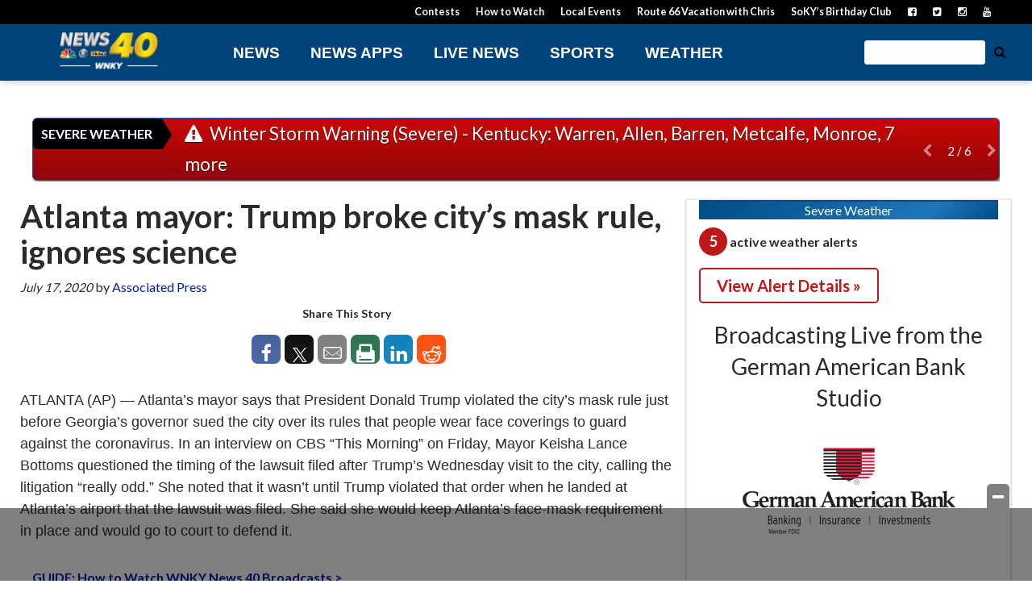

--- FILE ---
content_type: text/html; charset=UTF-8
request_url: https://www.wnky.com/atlanta-mayor-trump-broke-citys-mask-rule-ignores-science/
body_size: 30024
content:
<!doctype html>

<!--[if lt IE 7]><html lang="en-US" class="no-js lt-ie9 lt-ie8 lt-ie7"><![endif]-->
<!--[if (IE 7)&!(IEMobile)]><html lang="en-US" class="no-js lt-ie9 lt-ie8"><![endif]-->
<!--[if (IE 8)&!(IEMobile)]><html lang="en-US" class="no-js lt-ie9"><![endif]-->
<!--[if gt IE 8]><!--> <html lang="en-US" class="no-js"><!--<![endif]-->

	<head>
		<meta charset="utf-8">

				<meta http-equiv="X-UA-Compatible" content="IE=edge">

		<title>Atlanta mayor: Trump broke city&#039;s mask rule, ignores science - WNKY News 40 Television</title>

				<meta name="HandheldFriendly" content="True">
		<meta name="MobileOptimized" content="320">
		<meta name="viewport" content="width=device-width, initial-scale=1"/>

				<link rel="icon" href="https://wpcdn.us-east-1.vip.tn-cloud.net/www.wnky.com/content/uploads/2018/10/favicon.ico">
		<link rel="apple-touch-icon" href="https://wpcdn.us-east-1.vip.tn-cloud.net/www.wnky.com/content/uploads/2021/07/j/d/news-40-social-profile-pic.png">
		<!--[if IE]>
			<link rel="shortcut icon" href="https://wpcdn.us-east-1.vip.tn-cloud.net/www.wnky.com/content/uploads/2018/10/favicon.ico/favicon.ico">
		<![endif]-->

		<meta name="msapplication-TileColor" content="#f01d4f">
		<meta name="msapplication-TileImage" content="https://wpcdn.us-east-1.vip.tn-cloud.net/www.wnky.com/content/themes/gtxcel/library/images/win8-tile-icon.png">
		<meta name="theme-color" content="#121212">

		<link href="//maxcdn.bootstrapcdn.com/font-awesome/4.7.0/css/font-awesome.min.css" rel="stylesheet"> <!-- Font Awesome Glyphicons -->
		<link rel="pingback" href="https://www.wnky.com/xmlrpc.php">

		
	<script type="text/javascript">
		if(typeof ad_slots_refresh =='undefined'){
			var ad_slots_refresh = new Array();
		}
		if(typeof gtx_ads_conf =='undefined'){
			var gtx_ads_conf = {};
			gtx_ads_conf.targetMap = {};
			gtx_ads_conf.ads = [];
			gtx_ads_conf.lazy = [];
			gtx_ads_conf.templates = {};
		}
		if(typeof googletag =='undefined'){
			var googletag = googletag || {};
			googletag.cmd = googletag.cmd || [];
		}
		gtx_ads_conf.fulltarget = "post-template-default single single-post postid-533806 single-format-standard postname-atlanta-mayor-trump-broke-citys-mask-rule-ignores-science term-category-national-news term-post_content_term-contains-video wpb-js-composer js-comp-ver-6.10.0 vc_responsive";
		gtx_ads_conf.targetMap.url = "/atlanta-mayor-trump-broke-citys-mask-rule-ignores-science/";
		gtx_ads_conf.targetMap.post = "533806";
		gtx_ads_conf.targetMap.category = ["national-news"];
		gtx_ads_conf.templates = {
			parallax: 'https://wpcdn.us-east-1.vip.tn-cloud.net/www.wnky.com/content/plugins/gtx-ad-manager/templates/parallax.js',
			reveal: 'https://wpcdn.us-east-1.vip.tn-cloud.net/www.wnky.com/content/plugins/gtx-ad-manager/templates/reveal.js',
            roller: 'https://wpcdn.us-east-1.vip.tn-cloud.net/www.wnky.com/content/plugins/gtx-ad-manager/templates/roller.js'
		};
	</script>
			<script>
			function gtx_enable_dfp(){ /* do nothing */ }
			if(typeof ad_slots_refresh =='undefined'){
				var ad_slots_refresh = new Array(); 
			}
		</script>
		<script>(function(d, s, id){
				 var js, fjs = d.getElementsByTagName(s)[0];
				 if (d.getElementById(id)) {return;}
				 js = d.createElement(s); js.id = id;
				 js.src = "//connect.facebook.net/en_US/sdk.js#xfbml=1&version=v2.6";
				 fjs.parentNode.insertBefore(js, fjs);
			   }(document, 'script', 'facebook-jssdk'));</script><meta name='robots' content='index, follow, max-image-preview:large, max-snippet:-1, max-video-preview:-1' />
<script>
		window.dataLayer = [{"townnews.product.software":"RAYOS","townnews.product.version":"1.21.2","rayos.customer.ua":"UA-46620204-57","rayos.customer.ga4":"G-BEF9FD3FRE","rayos.post.id":533806,"rayos.post.type":"post","rayos.post.title":"Atlanta mayor: Trump broke city's mask rule, ignores science","rayos.post.author_name":["Associated Press"],"rayos.post.primary_category":"National News","rayos.post.all_categories":["National News"],"rayos.gallery.included":"No","rayos.video.included":"No","rayos.elections.widget_included":"No"}];
	</script><!-- Google Tag Manager -->
		<script>(function(w,d,s,l,i){w[l]=w[l]||[];w[l].push({'gtm.start':
		new Date().getTime(),event:'gtm.js'});var f=d.getElementsByTagName(s)[0],
		j=d.createElement(s),dl=l!='dataLayer'?'&l='+l:'';j.async=true;j.src=
		'https://www.googletagmanager.com/gtm.js?id='+i+dl;f.parentNode.insertBefore(j,f);
		})(window,document,'script','dataLayer','GTM-PDQV3N');</script>
		<!-- End Google Tag Manager -->
		
	<!-- This site is optimized with the Yoast SEO plugin v21.4 - https://yoast.com/wordpress/plugins/seo/ -->
	<meta name="description" content="Atlanta’s mayor says that President Donald Trump violated the city’s mask rule just before Georgia’s governor sued the city over its rules that people wear face coverings to guard against the coronavirus." />
	<link rel="canonical" href="https://www.wnky.com/atlanta-mayor-trump-broke-citys-mask-rule-ignores-science/" />
	<meta property="og:locale" content="en_US" />
	<meta property="og:type" content="article" />
	<meta property="og:title" content="Atlanta mayor: Trump broke city&#039;s mask rule, ignores science - WNKY News 40 Television" />
	<meta property="og:description" content="Atlanta’s mayor says that President Donald Trump violated the city’s mask rule just before Georgia’s governor sued the city over its rules that people wear face coverings to guard against the coronavirus." />
	<meta property="og:url" content="https://www.wnky.com/atlanta-mayor-trump-broke-citys-mask-rule-ignores-science/" />
	<meta property="og:site_name" content="WNKY News 40 Television" />
	<meta property="article:publisher" content="https://www.facebook.com/wnkytv" />
	<meta property="article:published_time" content="2020-07-17T15:20:30+00:00" />
	<meta property="article:modified_time" content="2020-07-17T15:20:32+00:00" />
	<meta property="og:image" content="https://wpcdn.us-east-1.vip.tn-cloud.net/www.wnky.com/content/uploads/2020/07/200717061817-kemp-lance-bottoms-split-live-video.jpg" />
	<meta property="og:image:width" content="1100" />
	<meta property="og:image:height" content="619" />
	<meta property="og:image:type" content="image/jpeg" />
	<meta name="author" content="Associated Press" />
	<meta name="twitter:card" content="summary_large_image" />
	<meta name="twitter:creator" content="@wnkytv" />
	<meta name="twitter:site" content="@wnkytv" />
	<meta name="twitter:label1" content="Written by" />
	<meta name="twitter:data1" content="Associated Press" />
	<meta name="twitter:label2" content="Est. reading time" />
	<meta name="twitter:data2" content="1 minute" />
	<script type="application/ld+json" class="yoast-schema-graph">{"@context":"https://schema.org","@graph":[{"@type":"Article","@id":"https://www.wnky.com/atlanta-mayor-trump-broke-citys-mask-rule-ignores-science/#article","isPartOf":{"@id":"https://www.wnky.com/atlanta-mayor-trump-broke-citys-mask-rule-ignores-science/"},"author":{"name":"Associated Press","@id":"https://www.wnky.com/#/schema/person/b84dbe61152c4e4000807b1e30637f19"},"headline":"Atlanta mayor: Trump broke city&#8217;s mask rule, ignores science","datePublished":"2020-07-17T15:20:30+00:00","dateModified":"2020-07-17T15:20:32+00:00","mainEntityOfPage":{"@id":"https://www.wnky.com/atlanta-mayor-trump-broke-citys-mask-rule-ignores-science/"},"wordCount":124,"publisher":{"@id":"https://www.wnky.com/#organization"},"image":{"@id":"https://www.wnky.com/atlanta-mayor-trump-broke-citys-mask-rule-ignores-science/#primaryimage"},"thumbnailUrl":"https://wpcdn.us-east-1.vip.tn-cloud.net/www.wnky.com/content/uploads/2020/07/200717061817-kemp-lance-bottoms-split-live-video.jpg","keywords":["Atlanta","coronavirus","Covid-19"],"articleSection":["National News"],"inLanguage":"en-US"},{"@type":"WebPage","@id":"https://www.wnky.com/atlanta-mayor-trump-broke-citys-mask-rule-ignores-science/","url":"https://www.wnky.com/atlanta-mayor-trump-broke-citys-mask-rule-ignores-science/","name":"Atlanta mayor: Trump broke city's mask rule, ignores science - WNKY News 40 Television","isPartOf":{"@id":"https://www.wnky.com/#website"},"primaryImageOfPage":{"@id":"https://www.wnky.com/atlanta-mayor-trump-broke-citys-mask-rule-ignores-science/#primaryimage"},"image":{"@id":"https://www.wnky.com/atlanta-mayor-trump-broke-citys-mask-rule-ignores-science/#primaryimage"},"thumbnailUrl":"https://wpcdn.us-east-1.vip.tn-cloud.net/www.wnky.com/content/uploads/2020/07/200717061817-kemp-lance-bottoms-split-live-video.jpg","datePublished":"2020-07-17T15:20:30+00:00","dateModified":"2020-07-17T15:20:32+00:00","description":"Atlanta’s mayor says that President Donald Trump violated the city’s mask rule just before Georgia’s governor sued the city over its rules that people wear face coverings to guard against the coronavirus.","inLanguage":"en-US","potentialAction":[{"@type":"ReadAction","target":["https://www.wnky.com/atlanta-mayor-trump-broke-citys-mask-rule-ignores-science/"]}]},{"@type":"ImageObject","inLanguage":"en-US","@id":"https://www.wnky.com/atlanta-mayor-trump-broke-citys-mask-rule-ignores-science/#primaryimage","url":"https://wpcdn.us-east-1.vip.tn-cloud.net/www.wnky.com/content/uploads/2020/07/200717061817-kemp-lance-bottoms-split-live-video.jpg","contentUrl":"https://wpcdn.us-east-1.vip.tn-cloud.net/www.wnky.com/content/uploads/2020/07/200717061817-kemp-lance-bottoms-split-live-video.jpg","width":1100,"height":619,"caption":"200717061817 Kemp Lance Bottoms Split Live Video"},{"@type":"WebSite","@id":"https://www.wnky.com/#website","url":"https://www.wnky.com/","name":"WNKY News 40 Television","description":"South Central Kentucky News, Weather &amp; Sports","publisher":{"@id":"https://www.wnky.com/#organization"},"potentialAction":[{"@type":"SearchAction","target":{"@type":"EntryPoint","urlTemplate":"https://www.wnky.com/?s={search_term_string}"},"query-input":"required name=search_term_string"}],"inLanguage":"en-US"},{"@type":"Organization","@id":"https://www.wnky.com/#organization","name":"WNKY News 40 Television","url":"https://www.wnky.com/","logo":{"@type":"ImageObject","inLanguage":"en-US","@id":"https://www.wnky.com/#/schema/logo/image/","url":"https://www.wnky.com/content/uploads/2018/10/wnky-vertical-logo.png","contentUrl":"https://www.wnky.com/content/uploads/2018/10/wnky-vertical-logo.png","width":400,"height":400,"caption":"WNKY News 40 Television"},"image":{"@id":"https://www.wnky.com/#/schema/logo/image/"},"sameAs":["https://www.facebook.com/wnkytv","https://twitter.com/wnkytv","https://www.instagram.com/wnkytv/","https://www.youtube.com/wnkytv"]},{"@type":"Person","@id":"https://www.wnky.com/#/schema/person/b84dbe61152c4e4000807b1e30637f19","name":"Associated Press","image":{"@type":"ImageObject","inLanguage":"en-US","@id":"https://www.wnky.com/#/schema/person/image/","url":"https://secure.gravatar.com/avatar/bfa97e2962c9ced4fcbc30779da3f89b?s=96&d=mm&r=g","contentUrl":"https://secure.gravatar.com/avatar/bfa97e2962c9ced4fcbc30779da3f89b?s=96&d=mm&r=g","caption":"Associated Press"},"url":"https://www.wnky.com/author/apnews/"}]}</script>
	<!-- / Yoast SEO plugin. -->


<link rel='dns-prefetch' href='//wpcdn.us-east-1.vip.tn-cloud.net' />
<link rel='dns-prefetch' href='//maps.googleapis.com' />
<link rel='dns-prefetch' href='//ws.sharethis.com' />
<link rel='dns-prefetch' href='//www.google.com' />
<link rel='dns-prefetch' href='//fonts.googleapis.com' />
<link rel='dns-prefetch' href='//maxcdn.bootstrapcdn.com' />
<link rel="alternate" type="application/rss+xml" title="WNKY News 40 Television &raquo; Feed" href="https://www.wnky.com/feed/" />
<script type="text/javascript">
/* <![CDATA[ */
window._wpemojiSettings = {"baseUrl":"https:\/\/s.w.org\/images\/core\/emoji\/14.0.0\/72x72\/","ext":".png","svgUrl":"https:\/\/s.w.org\/images\/core\/emoji\/14.0.0\/svg\/","svgExt":".svg","source":{"concatemoji":"https:\/\/www.wnky.com\/wp-includes\/js\/wp-emoji-release.min.js"}};
/*! This file is auto-generated */
!function(i,n){var o,s,e;function c(e){try{var t={supportTests:e,timestamp:(new Date).valueOf()};sessionStorage.setItem(o,JSON.stringify(t))}catch(e){}}function p(e,t,n){e.clearRect(0,0,e.canvas.width,e.canvas.height),e.fillText(t,0,0);var t=new Uint32Array(e.getImageData(0,0,e.canvas.width,e.canvas.height).data),r=(e.clearRect(0,0,e.canvas.width,e.canvas.height),e.fillText(n,0,0),new Uint32Array(e.getImageData(0,0,e.canvas.width,e.canvas.height).data));return t.every(function(e,t){return e===r[t]})}function u(e,t,n){switch(t){case"flag":return n(e,"\ud83c\udff3\ufe0f\u200d\u26a7\ufe0f","\ud83c\udff3\ufe0f\u200b\u26a7\ufe0f")?!1:!n(e,"\ud83c\uddfa\ud83c\uddf3","\ud83c\uddfa\u200b\ud83c\uddf3")&&!n(e,"\ud83c\udff4\udb40\udc67\udb40\udc62\udb40\udc65\udb40\udc6e\udb40\udc67\udb40\udc7f","\ud83c\udff4\u200b\udb40\udc67\u200b\udb40\udc62\u200b\udb40\udc65\u200b\udb40\udc6e\u200b\udb40\udc67\u200b\udb40\udc7f");case"emoji":return!n(e,"\ud83e\udef1\ud83c\udffb\u200d\ud83e\udef2\ud83c\udfff","\ud83e\udef1\ud83c\udffb\u200b\ud83e\udef2\ud83c\udfff")}return!1}function f(e,t,n){var r="undefined"!=typeof WorkerGlobalScope&&self instanceof WorkerGlobalScope?new OffscreenCanvas(300,150):i.createElement("canvas"),a=r.getContext("2d",{willReadFrequently:!0}),o=(a.textBaseline="top",a.font="600 32px Arial",{});return e.forEach(function(e){o[e]=t(a,e,n)}),o}function t(e){var t=i.createElement("script");t.src=e,t.defer=!0,i.head.appendChild(t)}"undefined"!=typeof Promise&&(o="wpEmojiSettingsSupports",s=["flag","emoji"],n.supports={everything:!0,everythingExceptFlag:!0},e=new Promise(function(e){i.addEventListener("DOMContentLoaded",e,{once:!0})}),new Promise(function(t){var n=function(){try{var e=JSON.parse(sessionStorage.getItem(o));if("object"==typeof e&&"number"==typeof e.timestamp&&(new Date).valueOf()<e.timestamp+604800&&"object"==typeof e.supportTests)return e.supportTests}catch(e){}return null}();if(!n){if("undefined"!=typeof Worker&&"undefined"!=typeof OffscreenCanvas&&"undefined"!=typeof URL&&URL.createObjectURL&&"undefined"!=typeof Blob)try{var e="postMessage("+f.toString()+"("+[JSON.stringify(s),u.toString(),p.toString()].join(",")+"));",r=new Blob([e],{type:"text/javascript"}),a=new Worker(URL.createObjectURL(r),{name:"wpTestEmojiSupports"});return void(a.onmessage=function(e){c(n=e.data),a.terminate(),t(n)})}catch(e){}c(n=f(s,u,p))}t(n)}).then(function(e){for(var t in e)n.supports[t]=e[t],n.supports.everything=n.supports.everything&&n.supports[t],"flag"!==t&&(n.supports.everythingExceptFlag=n.supports.everythingExceptFlag&&n.supports[t]);n.supports.everythingExceptFlag=n.supports.everythingExceptFlag&&!n.supports.flag,n.DOMReady=!1,n.readyCallback=function(){n.DOMReady=!0}}).then(function(){return e}).then(function(){var e;n.supports.everything||(n.readyCallback(),(e=n.source||{}).concatemoji?t(e.concatemoji):e.wpemoji&&e.twemoji&&(t(e.twemoji),t(e.wpemoji)))}))}((window,document),window._wpemojiSettings);
/* ]]> */
</script>
<link rel='stylesheet' id='bootstrap-css-css' href='https://wpcdn.us-east-1.vip.tn-cloud.net/www.wnky.com/content/themes/gtxcel/library/css/bootstrap/bootstrap.css' type='text/css' media='all' />
<link rel='stylesheet' id='bones-stylesheet-css' href='https://wpcdn.us-east-1.vip.tn-cloud.net/www.wnky.com/content/themes/gtxcel/library/css/style.css?ver=1765321969' type='text/css' media='all' />
<!--[if lt IE 9]>
<link rel='stylesheet' id='bones-ie-only-css' href='https://wpcdn.us-east-1.vip.tn-cloud.net/www.wnky.com/content/themes/gtxcel/library/css/ie.css' type='text/css' media='all' />
<![endif]-->
<link rel='stylesheet' id='list-grid-css' href='https://wpcdn.us-east-1.vip.tn-cloud.net/www.wnky.com/content/themes/gtxcel/library/css/grid.css?ver=1.11.0' type='text/css' media='all' />
<style id='wp-emoji-styles-inline-css' type='text/css'>

	img.wp-smiley, img.emoji {
		display: inline !important;
		border: none !important;
		box-shadow: none !important;
		height: 1em !important;
		width: 1em !important;
		margin: 0 0.07em !important;
		vertical-align: -0.1em !important;
		background: none !important;
		padding: 0 !important;
	}
</style>
<link rel='stylesheet' id='wp-block-library-css' href='https://www.wnky.com/wp-includes/css/dist/block-library/style.min.css' type='text/css' media='all' />
<link rel='stylesheet' id='pdfemb-gutenberg-block-backend-js-css' href='https://wpcdn.us-east-1.vip.tn-cloud.net/www.wnky.com/content/plugins/pdf-embedder/css/pdfemb-blocks.css' type='text/css' media='all' />
<style id='classic-theme-styles-inline-css' type='text/css'>
/*! This file is auto-generated */
.wp-block-button__link{color:#fff;background-color:#32373c;border-radius:9999px;box-shadow:none;text-decoration:none;padding:calc(.667em + 2px) calc(1.333em + 2px);font-size:1.125em}.wp-block-file__button{background:#32373c;color:#fff;text-decoration:none}
</style>
<style id='global-styles-inline-css' type='text/css'>
body{--wp--preset--color--black: #000000;--wp--preset--color--cyan-bluish-gray: #abb8c3;--wp--preset--color--white: #ffffff;--wp--preset--color--pale-pink: #f78da7;--wp--preset--color--vivid-red: #cf2e2e;--wp--preset--color--luminous-vivid-orange: #ff6900;--wp--preset--color--luminous-vivid-amber: #fcb900;--wp--preset--color--light-green-cyan: #7bdcb5;--wp--preset--color--vivid-green-cyan: #00d084;--wp--preset--color--pale-cyan-blue: #8ed1fc;--wp--preset--color--vivid-cyan-blue: #0693e3;--wp--preset--color--vivid-purple: #9b51e0;--wp--preset--gradient--vivid-cyan-blue-to-vivid-purple: linear-gradient(135deg,rgba(6,147,227,1) 0%,rgb(155,81,224) 100%);--wp--preset--gradient--light-green-cyan-to-vivid-green-cyan: linear-gradient(135deg,rgb(122,220,180) 0%,rgb(0,208,130) 100%);--wp--preset--gradient--luminous-vivid-amber-to-luminous-vivid-orange: linear-gradient(135deg,rgba(252,185,0,1) 0%,rgba(255,105,0,1) 100%);--wp--preset--gradient--luminous-vivid-orange-to-vivid-red: linear-gradient(135deg,rgba(255,105,0,1) 0%,rgb(207,46,46) 100%);--wp--preset--gradient--very-light-gray-to-cyan-bluish-gray: linear-gradient(135deg,rgb(238,238,238) 0%,rgb(169,184,195) 100%);--wp--preset--gradient--cool-to-warm-spectrum: linear-gradient(135deg,rgb(74,234,220) 0%,rgb(151,120,209) 20%,rgb(207,42,186) 40%,rgb(238,44,130) 60%,rgb(251,105,98) 80%,rgb(254,248,76) 100%);--wp--preset--gradient--blush-light-purple: linear-gradient(135deg,rgb(255,206,236) 0%,rgb(152,150,240) 100%);--wp--preset--gradient--blush-bordeaux: linear-gradient(135deg,rgb(254,205,165) 0%,rgb(254,45,45) 50%,rgb(107,0,62) 100%);--wp--preset--gradient--luminous-dusk: linear-gradient(135deg,rgb(255,203,112) 0%,rgb(199,81,192) 50%,rgb(65,88,208) 100%);--wp--preset--gradient--pale-ocean: linear-gradient(135deg,rgb(255,245,203) 0%,rgb(182,227,212) 50%,rgb(51,167,181) 100%);--wp--preset--gradient--electric-grass: linear-gradient(135deg,rgb(202,248,128) 0%,rgb(113,206,126) 100%);--wp--preset--gradient--midnight: linear-gradient(135deg,rgb(2,3,129) 0%,rgb(40,116,252) 100%);--wp--preset--font-size--small: 13px;--wp--preset--font-size--medium: 20px;--wp--preset--font-size--large: 36px;--wp--preset--font-size--x-large: 42px;--wp--preset--spacing--20: 0.44rem;--wp--preset--spacing--30: 0.67rem;--wp--preset--spacing--40: 1rem;--wp--preset--spacing--50: 1.5rem;--wp--preset--spacing--60: 2.25rem;--wp--preset--spacing--70: 3.38rem;--wp--preset--spacing--80: 5.06rem;--wp--preset--shadow--natural: 6px 6px 9px rgba(0, 0, 0, 0.2);--wp--preset--shadow--deep: 12px 12px 50px rgba(0, 0, 0, 0.4);--wp--preset--shadow--sharp: 6px 6px 0px rgba(0, 0, 0, 0.2);--wp--preset--shadow--outlined: 6px 6px 0px -3px rgba(255, 255, 255, 1), 6px 6px rgba(0, 0, 0, 1);--wp--preset--shadow--crisp: 6px 6px 0px rgba(0, 0, 0, 1);}:where(.is-layout-flex){gap: 0.5em;}:where(.is-layout-grid){gap: 0.5em;}body .is-layout-flow > .alignleft{float: left;margin-inline-start: 0;margin-inline-end: 2em;}body .is-layout-flow > .alignright{float: right;margin-inline-start: 2em;margin-inline-end: 0;}body .is-layout-flow > .aligncenter{margin-left: auto !important;margin-right: auto !important;}body .is-layout-constrained > .alignleft{float: left;margin-inline-start: 0;margin-inline-end: 2em;}body .is-layout-constrained > .alignright{float: right;margin-inline-start: 2em;margin-inline-end: 0;}body .is-layout-constrained > .aligncenter{margin-left: auto !important;margin-right: auto !important;}body .is-layout-constrained > :where(:not(.alignleft):not(.alignright):not(.alignfull)){max-width: var(--wp--style--global--content-size);margin-left: auto !important;margin-right: auto !important;}body .is-layout-constrained > .alignwide{max-width: var(--wp--style--global--wide-size);}body .is-layout-flex{display: flex;}body .is-layout-flex{flex-wrap: wrap;align-items: center;}body .is-layout-flex > *{margin: 0;}body .is-layout-grid{display: grid;}body .is-layout-grid > *{margin: 0;}:where(.wp-block-columns.is-layout-flex){gap: 2em;}:where(.wp-block-columns.is-layout-grid){gap: 2em;}:where(.wp-block-post-template.is-layout-flex){gap: 1.25em;}:where(.wp-block-post-template.is-layout-grid){gap: 1.25em;}.has-black-color{color: var(--wp--preset--color--black) !important;}.has-cyan-bluish-gray-color{color: var(--wp--preset--color--cyan-bluish-gray) !important;}.has-white-color{color: var(--wp--preset--color--white) !important;}.has-pale-pink-color{color: var(--wp--preset--color--pale-pink) !important;}.has-vivid-red-color{color: var(--wp--preset--color--vivid-red) !important;}.has-luminous-vivid-orange-color{color: var(--wp--preset--color--luminous-vivid-orange) !important;}.has-luminous-vivid-amber-color{color: var(--wp--preset--color--luminous-vivid-amber) !important;}.has-light-green-cyan-color{color: var(--wp--preset--color--light-green-cyan) !important;}.has-vivid-green-cyan-color{color: var(--wp--preset--color--vivid-green-cyan) !important;}.has-pale-cyan-blue-color{color: var(--wp--preset--color--pale-cyan-blue) !important;}.has-vivid-cyan-blue-color{color: var(--wp--preset--color--vivid-cyan-blue) !important;}.has-vivid-purple-color{color: var(--wp--preset--color--vivid-purple) !important;}.has-black-background-color{background-color: var(--wp--preset--color--black) !important;}.has-cyan-bluish-gray-background-color{background-color: var(--wp--preset--color--cyan-bluish-gray) !important;}.has-white-background-color{background-color: var(--wp--preset--color--white) !important;}.has-pale-pink-background-color{background-color: var(--wp--preset--color--pale-pink) !important;}.has-vivid-red-background-color{background-color: var(--wp--preset--color--vivid-red) !important;}.has-luminous-vivid-orange-background-color{background-color: var(--wp--preset--color--luminous-vivid-orange) !important;}.has-luminous-vivid-amber-background-color{background-color: var(--wp--preset--color--luminous-vivid-amber) !important;}.has-light-green-cyan-background-color{background-color: var(--wp--preset--color--light-green-cyan) !important;}.has-vivid-green-cyan-background-color{background-color: var(--wp--preset--color--vivid-green-cyan) !important;}.has-pale-cyan-blue-background-color{background-color: var(--wp--preset--color--pale-cyan-blue) !important;}.has-vivid-cyan-blue-background-color{background-color: var(--wp--preset--color--vivid-cyan-blue) !important;}.has-vivid-purple-background-color{background-color: var(--wp--preset--color--vivid-purple) !important;}.has-black-border-color{border-color: var(--wp--preset--color--black) !important;}.has-cyan-bluish-gray-border-color{border-color: var(--wp--preset--color--cyan-bluish-gray) !important;}.has-white-border-color{border-color: var(--wp--preset--color--white) !important;}.has-pale-pink-border-color{border-color: var(--wp--preset--color--pale-pink) !important;}.has-vivid-red-border-color{border-color: var(--wp--preset--color--vivid-red) !important;}.has-luminous-vivid-orange-border-color{border-color: var(--wp--preset--color--luminous-vivid-orange) !important;}.has-luminous-vivid-amber-border-color{border-color: var(--wp--preset--color--luminous-vivid-amber) !important;}.has-light-green-cyan-border-color{border-color: var(--wp--preset--color--light-green-cyan) !important;}.has-vivid-green-cyan-border-color{border-color: var(--wp--preset--color--vivid-green-cyan) !important;}.has-pale-cyan-blue-border-color{border-color: var(--wp--preset--color--pale-cyan-blue) !important;}.has-vivid-cyan-blue-border-color{border-color: var(--wp--preset--color--vivid-cyan-blue) !important;}.has-vivid-purple-border-color{border-color: var(--wp--preset--color--vivid-purple) !important;}.has-vivid-cyan-blue-to-vivid-purple-gradient-background{background: var(--wp--preset--gradient--vivid-cyan-blue-to-vivid-purple) !important;}.has-light-green-cyan-to-vivid-green-cyan-gradient-background{background: var(--wp--preset--gradient--light-green-cyan-to-vivid-green-cyan) !important;}.has-luminous-vivid-amber-to-luminous-vivid-orange-gradient-background{background: var(--wp--preset--gradient--luminous-vivid-amber-to-luminous-vivid-orange) !important;}.has-luminous-vivid-orange-to-vivid-red-gradient-background{background: var(--wp--preset--gradient--luminous-vivid-orange-to-vivid-red) !important;}.has-very-light-gray-to-cyan-bluish-gray-gradient-background{background: var(--wp--preset--gradient--very-light-gray-to-cyan-bluish-gray) !important;}.has-cool-to-warm-spectrum-gradient-background{background: var(--wp--preset--gradient--cool-to-warm-spectrum) !important;}.has-blush-light-purple-gradient-background{background: var(--wp--preset--gradient--blush-light-purple) !important;}.has-blush-bordeaux-gradient-background{background: var(--wp--preset--gradient--blush-bordeaux) !important;}.has-luminous-dusk-gradient-background{background: var(--wp--preset--gradient--luminous-dusk) !important;}.has-pale-ocean-gradient-background{background: var(--wp--preset--gradient--pale-ocean) !important;}.has-electric-grass-gradient-background{background: var(--wp--preset--gradient--electric-grass) !important;}.has-midnight-gradient-background{background: var(--wp--preset--gradient--midnight) !important;}.has-small-font-size{font-size: var(--wp--preset--font-size--small) !important;}.has-medium-font-size{font-size: var(--wp--preset--font-size--medium) !important;}.has-large-font-size{font-size: var(--wp--preset--font-size--large) !important;}.has-x-large-font-size{font-size: var(--wp--preset--font-size--x-large) !important;}
.wp-block-navigation a:where(:not(.wp-element-button)){color: inherit;}
:where(.wp-block-post-template.is-layout-flex){gap: 1.25em;}:where(.wp-block-post-template.is-layout-grid){gap: 1.25em;}
:where(.wp-block-columns.is-layout-flex){gap: 2em;}:where(.wp-block-columns.is-layout-grid){gap: 2em;}
.wp-block-pullquote{font-size: 1.5em;line-height: 1.6;}
</style>
<link rel='stylesheet' id='gt-posts-slider-style-css' href='https://wpcdn.us-east-1.vip.tn-cloud.net/www.wnky.com/content/mu-plugins/gtxcel-plugin/vc_posts_slider/posts-slider.css?ver=1570550597' type='text/css' media='all' />
<link rel='stylesheet' id='flexslider-css' href='https://wpcdn.us-east-1.vip.tn-cloud.net/www.wnky.com/content/mu-plugins/js_composer/assets/lib/flexslider/flexslider.min.css?ver=6.10.0' type='text/css' media='all' />
<link rel='stylesheet' id='gt-flexslider-style-css' href='https://wpcdn.us-east-1.vip.tn-cloud.net/www.wnky.com/content/mu-plugins/gtxcel-plugin/vc_gallery/gt-flexslider.css?ver=1648237149' type='text/css' media='all' />
<link rel='stylesheet' id='prettyphoto-css' href='https://wpcdn.us-east-1.vip.tn-cloud.net/www.wnky.com/content/mu-plugins/js_composer/assets/lib/prettyphoto/css/prettyPhoto.min.css?ver=6.10.0' type='text/css' media='all' />
<link rel='stylesheet' id='rayos_alm_list_templates_style-css' href='https://wpcdn.us-east-1.vip.tn-cloud.net/www.wnky.com/content/mu-plugins/gtxcel-plugin/functionalities//css/rayos_alm_list_templates.css?ver=1667523778' type='text/css' media='all' />
<link rel='stylesheet' id='googlefonts-css' href='https://fonts.googleapis.com/css?family=Lato:300,400,700&subset=latin' type='text/css' media='all' />
<link rel='stylesheet' id='blox-syndication-css' href='https://wpcdn.us-east-1.vip.tn-cloud.net/www.wnky.com/content/plugins/blox-syndication/assets/css/blox-syndication.css' type='text/css' media='all' />
<link rel='stylesheet' id='geobase-style-css' href='https://wpcdn.us-east-1.vip.tn-cloud.net/www.wnky.com/content/plugins/geobase/geobase.css?ver=1679517292' type='text/css' media='all' />
<style id='geobase-style-inline-css' type='text/css'>

	article.geobase-post .geobase-content-wrapper {
		width: 100%;
		float: none;
	}
	article.geobase-post .thumb-wrap {
		width: 15%;
		float: Right;
		margin-left: 2%;	}
	
</style>
<link rel='stylesheet' id='geobase-prettyphoto-style-css' href='https://wpcdn.us-east-1.vip.tn-cloud.net/www.wnky.com/content/plugins/geobase/prettyphoto/css/prettyPhoto.css' type='text/css' media='all' />
<link rel='stylesheet' id='geobasemap-style-css' href='https://wpcdn.us-east-1.vip.tn-cloud.net/www.wnky.com/content/plugins/geobase/vc_geobasemap/vc_geobasemap.css?ver=1570550597' type='text/css' media='all' />
<link rel='stylesheet' id='directory-select2-css' href='https://wpcdn.us-east-1.vip.tn-cloud.net/www.wnky.com/content/plugins/geobase/vc_directory_filter/assets/select2/css/select2.css?ver=3.5.2' type='text/css' media='all' />
<link rel='stylesheet' id='custom-template-style-css' href='https://wpcdn.us-east-1.vip.tn-cloud.net/www.wnky.com/content/plugins/gt-custom-templates/custom-templates.css' type='text/css' media='all' />
<link rel='stylesheet' id='ad-manager-style-css' href='https://wpcdn.us-east-1.vip.tn-cloud.net/www.wnky.com/content/plugins/gtx-ad-manager/ad-manager.css?ver=1728932431' type='text/css' media='all' />
<link rel='stylesheet' id='bylines-style-css' href='https://wpcdn.us-east-1.vip.tn-cloud.net/www.wnky.com/content/plugins/gtx-author-bios/css/bylines.css?ver=1570550597' type='text/css' media='all' />
<link rel='stylesheet' id='gtxcelfimagescss-css' href='https://wpcdn.us-east-1.vip.tn-cloud.net/www.wnky.com/content/plugins/gtx-fimages/css/all.css?ver=1570550597' type='text/css' media='all' />
<link rel='stylesheet' id='lightbox-style-css' href='https://wpcdn.us-east-1.vip.tn-cloud.net/www.wnky.com/content/plugins/gtx-gallery/css/gtx-lightbox.css?ver=2018.3.20' type='text/css' media='all' />
<link rel='stylesheet' id='gtx-oembed-style-css' href='https://wpcdn.us-east-1.vip.tn-cloud.net/www.wnky.com/content/plugins/gtx-oembed-extension/gtx-oembed.css?ver=1570550597' type='text/css' media='all' />
<link rel='stylesheet' id='rayos_trending_topics_style-css' href='https://wpcdn.us-east-1.vip.tn-cloud.net/www.wnky.com/content/plugins/rayos-trending-topics/rayos-trending-topics.css?ver=1621950080' type='text/css' media='all' />
<link rel='stylesheet' id='simple-share-buttons-adder-font-awesome-css' href='//maxcdn.bootstrapcdn.com/font-awesome/4.3.0/css/font-awesome.min.css' type='text/css' media='all' />
<link rel='stylesheet' id='author-bios-style-css' href='https://wpcdn.us-east-1.vip.tn-cloud.net/www.wnky.com/content/plugins/gtx-author-bios/css/author-bios.css' type='text/css' media='all' />
<link rel='stylesheet' id='parent-style-css' href='https://wpcdn.us-east-1.vip.tn-cloud.net/www.wnky.com/content/themes/gtxcel/style.css?ver=1664375579' type='text/css' media='all' />
<link rel='stylesheet' id='child-style-css' href='https://wpcdn.us-east-1.vip.tn-cloud.net/www.wnky.com/content/themes/wnky/style.css' type='text/css' media='all' />
<link rel='stylesheet' id='gtx-rayos-alerts-css-css' href='https://www.wnky.com/style/2f522238de8f88335c63155b90873d04/rayos-alerts-css/' type='text/css' media='all' />
<link rel='stylesheet' id='gtx-election-teaser-widgets-css' href='https://www.wnky.com/style/2f522238de8f88335c63155b90873d04/election-teaser-widgets/' type='text/css' media='all' />
<link rel='stylesheet' id='gtx-adhesion-ad-css' href='https://www.wnky.com/style/2f522238de8f88335c63155b90873d04/adhesion-ad/' type='text/css' media='all' />
<link rel='stylesheet' id='gtx-wallpapper-ad-css-css' href='https://www.wnky.com/style/2f522238de8f88335c63155b90873d04/wallpapper-ad-css/' type='text/css' media='all' />
<link rel='stylesheet' id='gtx-alert-banner-styles-css' href='https://www.wnky.com/style/2f522238de8f88335c63155b90873d04/alert-banner-styles/' type='text/css' media='all' />
<link rel='stylesheet' id='gtx-custom_css_post-css' href='https://www.wnky.com/style/2f522238de8f88335c63155b90873d04/custom_css_post/' type='text/css' media='all' />
<link rel='stylesheet' id='acf-repeater-style-css' href='https://wpcdn.us-east-1.vip.tn-cloud.net/www.wnky.com/content/themes/gtxcel/includes/acf_repeater_shortcode/acf_repeater_shortcode.css' type='text/css' media='all' />
<link rel='stylesheet' id='rayos-ssba-twitter-x-logo-css' href='https://wpcdn.us-east-1.vip.tn-cloud.net/www.wnky.com/content/themes/gtxcel/includes/ssba-twitter-update/x-logo-styles.css?ver=1702673046' type='text/css' media='all' />
<link rel='stylesheet' id='tablepress-responsive-tables-css' href='https://wpcdn.us-east-1.vip.tn-cloud.net/www.wnky.com/content/plugins/tablepress-responsive-tables/css/responsive.dataTables.min.css?ver=1.4' type='text/css' media='all' />
<link rel='stylesheet' id='tablepress-default-css' href='https://wpcdn.us-east-1.vip.tn-cloud.net/www.wnky.com/content/plugins/tablepress/css/default.min.css?ver=1.14' type='text/css' media='all' />
<link rel='stylesheet' id='dashicons-css' href='https://www.wnky.com/wp-includes/css/dashicons.min.css' type='text/css' media='all' />
<link rel='stylesheet' id='acf-global-css' href='https://wpcdn.us-east-1.vip.tn-cloud.net/www.wnky.com/content/mu-plugins/advanced-custom-fields-pro/assets/build/css/acf-global.css?ver=6.0.3' type='text/css' media='all' />
<link rel='stylesheet' id='acf-input-css' href='https://wpcdn.us-east-1.vip.tn-cloud.net/www.wnky.com/content/mu-plugins/advanced-custom-fields-pro/assets/build/css/acf-input.css?ver=6.0.3' type='text/css' media='all' />
<link rel='stylesheet' id='acf-pro-input-css' href='https://wpcdn.us-east-1.vip.tn-cloud.net/www.wnky.com/content/mu-plugins/advanced-custom-fields-pro/assets/build/css/pro/acf-pro-input.css?ver=6.0.3' type='text/css' media='all' />
<link rel='stylesheet' id='acf-datepicker-css' href='https://wpcdn.us-east-1.vip.tn-cloud.net/www.wnky.com/content/mu-plugins/advanced-custom-fields-pro/assets/inc/datepicker/jquery-ui.min.css?ver=1.11.4' type='text/css' media='all' />
<link rel='stylesheet' id='acf-timepicker-css' href='https://wpcdn.us-east-1.vip.tn-cloud.net/www.wnky.com/content/mu-plugins/advanced-custom-fields-pro/assets/inc/timepicker/jquery-ui-timepicker-addon.min.css?ver=1.6.1' type='text/css' media='all' />
<link rel='stylesheet' id='wp-color-picker-css' href='https://www.wnky.com/wp-admin/css/color-picker.min.css' type='text/css' media='all' />
<link rel='stylesheet' id='blox-syndication-admin-css' href='https://wpcdn.us-east-1.vip.tn-cloud.net/www.wnky.com/content/plugins/blox-syndication/assets/css/admin-blox-syndication.css?ver=1.1.1' type='text/css' media='all' />
<link rel='stylesheet' id='scheduled-elements-style-css' href='https://wpcdn.us-east-1.vip.tn-cloud.net/www.wnky.com/content/plugins/gtx-scheduled-elements/scheduled-elements.css?ver=2018.08.10' type='text/css' media='all' />
<link rel='stylesheet' id='dgwt-jg-style-css' href='https://wpcdn.us-east-1.vip.tn-cloud.net/www.wnky.com/content/plugins/gtx-gallery/justified-gallery/assets/css/style.min.css?ver=1.2.2' type='text/css' media='all' />
<link rel='stylesheet' id='dgwt-jg-photoswipe-css' href='https://wpcdn.us-east-1.vip.tn-cloud.net/www.wnky.com/content/plugins/gtx-gallery/justified-gallery/includes/Lightbox/Photoswipe/assets/photoswipe.css?ver=1.2.2' type='text/css' media='all' />
<link rel='stylesheet' id='dgwt-jg-photoswipe-skin-css' href='https://wpcdn.us-east-1.vip.tn-cloud.net/www.wnky.com/content/plugins/gtx-gallery/justified-gallery/includes/Lightbox/Photoswipe/assets/default-skin/default-skin.css?ver=1.2.2' type='text/css' media='all' />
<!--[if !IE]><!-->
<link rel='stylesheet' id='tablepress-responsive-tables-flip-css' href='https://wpcdn.us-east-1.vip.tn-cloud.net/www.wnky.com/content/plugins/tablepress-responsive-tables/css/tablepress-responsive-flip.min.css?ver=1.4' type='text/css' media='all' />
<!--<![endif]-->
<script type="text/javascript" src="https://www.wnky.com/wp-includes/js/jquery/jquery.min.js?ver=3.7.1" id="jquery-core-js"></script>
<script type="text/javascript" src="https://www.wnky.com/wp-includes/js/jquery/jquery-migrate.min.js?ver=3.4.1" id="jquery-migrate-js"></script>
<script type="text/javascript" src="https://wpcdn.us-east-1.vip.tn-cloud.net/www.wnky.com/content/themes/gtxcel/library/js/libs/modernizr.custom.min.js?ver=2.5.3" id="bones-modernizr-js"></script>
<script type="text/javascript" src="https://wpcdn.us-east-1.vip.tn-cloud.net/www.wnky.com/content/themes/gtxcel/library/js/gtxcel.js?ver=0.1" id="gtxcel-global-js"></script>
<script type="text/javascript" src="https://wpcdn.us-east-1.vip.tn-cloud.net/www.wnky.com/content/themes/gtxcel/library/js/mobile-nav.js?ver=0.1" id="mobile-nav-js"></script>
<script type="text/javascript" src="https://wpcdn.us-east-1.vip.tn-cloud.net/www.wnky.com/content/plugins/geobase/prettyphoto/js/jquery.prettyPhoto.js" id="geobase-prettyphoto-script-js"></script>
<script type="text/javascript" src="https://wpcdn.us-east-1.vip.tn-cloud.net/www.wnky.com/content/plugins/geobase/vc_directory_filter/assets/select2/js/select2.min.js?ver=3.5.2" id="directory-select2-js"></script>
<script type="text/javascript" id="directory-filter-js-extra">
/* <![CDATA[ */
var ajaxurl = "https:\/\/www.wnky.com\/wp-admin\/admin-ajax.php";
/* ]]> */
</script>
<script type="text/javascript" src="https://wpcdn.us-east-1.vip.tn-cloud.net/www.wnky.com/content/plugins/geobase/vc_directory_filter/directory-filter.js?ver=1599147537" id="directory-filter-js"></script>
<script type="text/javascript" src="https://wpcdn.us-east-1.vip.tn-cloud.net/www.wnky.com/content/plugins/gtx-elections/js/gtx-elections.js?ver=2022.01.11" id="gtx-elections-js"></script>
<script type="text/javascript" id="lightbox-script-js-extra">
/* <![CDATA[ */
var lightboxSettings = {"show_ads":"1","ad_details":[{"min_width":"768","max_width":"","dfp_ad_sizes":[{"dfp_ad_width":"728","dfp_ad_height":"90"}]},{"min_width":"","max_width":"767","dfp_ad_sizes":[{"dfp_ad_width":"320","dfp_ad_height":"50"},{"dfp_ad_width":"300","dfp_ad_height":"50"}]}],"dfp_path":"\/132916964,270856310\/wnky.com\/news\/national-news","slot_name":"lightbox_ad","post_title":"Atlanta mayor: Trump broke city's mask rule, ignores science","post_type":"post","post_id":"533806","post_cats":"National News","author":"Associated Press"};
/* ]]> */
</script>
<script type="text/javascript" src="https://wpcdn.us-east-1.vip.tn-cloud.net/www.wnky.com/content/plugins/gtx-gallery/js/gtx-lightbox.js?ver=2018.3.20" id="lightbox-script-js"></script>
<script id='st_insights_js' type="text/javascript" src="https://ws.sharethis.com/button/st_insights.js?publisher=4d48b7c5-0ae3-43d4-bfbe-3ff8c17a8ae6&amp;product=simpleshare" id="ssba-sharethis-js"></script>
<script type="text/javascript" src="https://wpcdn.us-east-1.vip.tn-cloud.net/www.wnky.com/content/themes/gtxcel/includes/acf_repeater_shortcode/acf_repeater_shortcode.js" id="acf-repeater-script-js"></script>
<script type="text/javascript" src="https://www.wnky.com/wp-includes/js/jquery/ui/core.min.js?ver=1.13.2" id="jquery-ui-core-js"></script>
<script type="text/javascript" src="https://www.wnky.com/wp-includes/js/jquery/ui/mouse.min.js?ver=1.13.2" id="jquery-ui-mouse-js"></script>
<script type="text/javascript" src="https://www.wnky.com/wp-includes/js/jquery/ui/sortable.min.js?ver=1.13.2" id="jquery-ui-sortable-js"></script>
<script type="text/javascript" src="https://www.wnky.com/wp-includes/js/jquery/ui/resizable.min.js?ver=1.13.2" id="jquery-ui-resizable-js"></script>
<script type="text/javascript" src="https://wpcdn.us-east-1.vip.tn-cloud.net/www.wnky.com/content/mu-plugins/advanced-custom-fields-pro/assets/build/js/acf.min.js?ver=6.0.3" id="acf-js"></script>
<script type="text/javascript" src="https://wpcdn.us-east-1.vip.tn-cloud.net/www.wnky.com/content/mu-plugins/advanced-custom-fields-pro/assets/build/js/acf-input.min.js?ver=6.0.3" id="acf-input-js"></script>
<script type="text/javascript" src="https://wpcdn.us-east-1.vip.tn-cloud.net/www.wnky.com/content/mu-plugins/advanced-custom-fields-pro/assets/build/js/pro/acf-pro-input.min.js?ver=6.0.3" id="acf-pro-input-js"></script>
<script type="text/javascript" src="https://www.wnky.com/wp-includes/js/jquery/ui/datepicker.min.js?ver=1.13.2" id="jquery-ui-datepicker-js"></script>
<script type="text/javascript" id="jquery-ui-datepicker-js-after">
/* <![CDATA[ */
jQuery(function(jQuery){jQuery.datepicker.setDefaults({"closeText":"Close","currentText":"Today","monthNames":["January","February","March","April","May","June","July","August","September","October","November","December"],"monthNamesShort":["Jan","Feb","Mar","Apr","May","Jun","Jul","Aug","Sep","Oct","Nov","Dec"],"nextText":"Next","prevText":"Previous","dayNames":["Sunday","Monday","Tuesday","Wednesday","Thursday","Friday","Saturday"],"dayNamesShort":["Sun","Mon","Tue","Wed","Thu","Fri","Sat"],"dayNamesMin":["S","M","T","W","T","F","S"],"dateFormat":"MM d, yy","firstDay":1,"isRTL":false});});
/* ]]> */
</script>
<script type="text/javascript" src="https://wpcdn.us-east-1.vip.tn-cloud.net/www.wnky.com/content/mu-plugins/advanced-custom-fields-pro/assets/inc/timepicker/jquery-ui-timepicker-addon.min.js?ver=1.6.1" id="acf-timepicker-js"></script>
<script type="text/javascript" src="https://www.wnky.com/wp-includes/js/jquery/ui/draggable.min.js?ver=1.13.2" id="jquery-ui-draggable-js"></script>
<script type="text/javascript" src="https://www.wnky.com/wp-includes/js/jquery/ui/slider.min.js?ver=1.13.2" id="jquery-ui-slider-js"></script>
<script type="text/javascript" src="https://www.wnky.com/wp-includes/js/jquery/jquery.ui.touch-punch.js?ver=0.2.2" id="jquery-touch-punch-js"></script>
<script type="text/javascript" src="https://www.wnky.com/wp-admin/js/iris.min.js?ver=1.0.7" id="iris-js"></script>
<script type="text/javascript" src="https://www.wnky.com/wp-includes/js/dist/vendor/wp-polyfill-inert.min.js?ver=3.1.2" id="wp-polyfill-inert-js"></script>
<script type="text/javascript" src="https://www.wnky.com/wp-includes/js/dist/vendor/regenerator-runtime.min.js?ver=0.14.0" id="regenerator-runtime-js"></script>
<script type="text/javascript" src="https://www.wnky.com/wp-includes/js/dist/vendor/wp-polyfill.min.js?ver=3.15.0" id="wp-polyfill-js"></script>
<script type="text/javascript" src="https://www.wnky.com/wp-includes/js/dist/hooks.min.js?ver=c6aec9a8d4e5a5d543a1" id="wp-hooks-js"></script>
<script type="text/javascript" src="https://www.wnky.com/wp-includes/js/dist/i18n.min.js?ver=7701b0c3857f914212ef" id="wp-i18n-js"></script>
<script type="text/javascript" id="wp-i18n-js-after">
/* <![CDATA[ */
wp.i18n.setLocaleData( { 'text direction\u0004ltr': [ 'ltr' ] } );
/* ]]> */
</script>
<script type="text/javascript" src="https://www.wnky.com/wp-admin/js/color-picker.min.js" id="wp-color-picker-js"></script>
<script type="text/javascript" src="https://wpcdn.us-east-1.vip.tn-cloud.net/www.wnky.com/content/mu-plugins/advanced-custom-fields-pro/assets/inc/color-picker-alpha/wp-color-picker-alpha.js?ver=3.0.0" id="acf-color-picker-alpha-js"></script>
<script type="text/javascript" src="https://wpcdn.us-east-1.vip.tn-cloud.net/www.wnky.com/content/mu-plugins/acf-recaptcha/js/input.js" id="acf-input-recaptcha-js"></script>
<script type="text/javascript" src="https://www.google.com/recaptcha/api.js" id="recaptcha-api-js"></script>
<script type="text/javascript" id="blox-syndication-js-extra">
/* <![CDATA[ */
var blox_synd_ajax_object = {"ajax_url":"https:\/\/www.wnky.com\/wp-admin\/admin-ajax.php","asset_path":"https:\/\/wpcdn.us-east-1.vip.tn-cloud.net\/www.wnky.com\/content\/plugins\/blox-syndication\/assets"};
var blox_synd_ajax_object = {"ajax_url":"https:\/\/www.wnky.com\/wp-admin\/admin-ajax.php","asset_path":"https:\/\/wpcdn.us-east-1.vip.tn-cloud.net\/www.wnky.com\/content\/plugins\/blox-syndication\/assets"};
/* ]]> */
</script>
<script type="text/javascript" src="https://wpcdn.us-east-1.vip.tn-cloud.net/www.wnky.com/content/plugins/blox-syndication/assets/js/admin-blox-syndication.js?ver=1.1.1" id="blox-syndication-js"></script>
<link rel="https://api.w.org/" href="https://www.wnky.com/wp-json/" /><link rel="alternate" type="application/json" href="https://www.wnky.com/wp-json/wp/v2/posts/533806" /><link rel='shortlink' href='https://www.wnky.com/?p=533806' />
<link rel="alternate" type="application/json+oembed" href="https://www.wnky.com/wp-json/oembed/1.0/embed?url=https%3A%2F%2Fwww.wnky.com%2Fatlanta-mayor-trump-broke-citys-mask-rule-ignores-science%2F" />
<link rel="alternate" type="text/xml+oembed" href="https://www.wnky.com/wp-json/oembed/1.0/embed?url=https%3A%2F%2Fwww.wnky.com%2Fatlanta-mayor-trump-broke-citys-mask-rule-ignores-science%2F&#038;format=xml" />
	<script type="text/javascript">
		var user_logged_in = 0;
		var logout_url = 'https://www.wnky.com/wp-login.php?action=logout&amp;_wpnonce=f06f9a56fd';
	</script>
						<style type="text/css" media="screen">
			.loggedin {
				display: none;
			}
			.loggedout {
				display: block;
			}
			</style>
			<meta name="generator" content="Powered by WPBakery Page Builder - drag and drop page builder for WordPress."/>
<link rel="icon" href="https://wpcdn.us-east-1.vip.tn-cloud.net/www.wnky.com/content/uploads/2021/07/j/d/cropped-news-40-social-profile-pic-32x32.png" sizes="32x32" />
<link rel="icon" href="https://wpcdn.us-east-1.vip.tn-cloud.net/www.wnky.com/content/uploads/2021/07/j/d/cropped-news-40-social-profile-pic-192x192.png" sizes="192x192" />
<link rel="apple-touch-icon" href="https://wpcdn.us-east-1.vip.tn-cloud.net/www.wnky.com/content/uploads/2021/07/j/d/cropped-news-40-social-profile-pic-180x180.png" />
<meta name="msapplication-TileImage" content="https://wpcdn.us-east-1.vip.tn-cloud.net/www.wnky.com/content/uploads/2021/07/j/d/cropped-news-40-social-profile-pic-270x270.png" />
<noscript><style> .wpb_animate_when_almost_visible { opacity: 1; }</style></noscript><script data-ad-client="ca-pub-3247919408132322" async src="https://pagead2.googlesyndication.com/pagead/js/adsbygoogle.js"></script>

<!-- Global site tag (gtag.js) - Google Analytics -->
<script async src="https://www.googletagmanager.com/gtag/js?id=UA-172695201-1"></script>
<script>
window.dataLayer = window.dataLayer || [];
function gtag(){dataLayer.push(arguments);}
gtag('js', new Date());

gtag('config', 'UA-172695201-1');
</script>

<script src="//apv-launcher.minute.ly/api/launcher/MIN-106530.js" async></script>

<script src="https://campaign.aptivada.com/widget.js" target="_blank"></script>	</head>

<body class="post-template-default single single-post postid-533806 single-format-standard postname-atlanta-mayor-trump-broke-citys-mask-rule-ignores-science term-category-national-news term-post_content_term-contains-video wpb-js-composer js-comp-ver-6.10.0 vc_responsive" itemscope itemtype="http://schema.org/WebPage">
	<script type='text/javascript' src='/shared-content/art/stats/common/tracker.js'></script>
	<script type='text/javascript'>
	<!--
	if (typeof(TNStats_Tracker) !== 'undefined' && typeof(TNTracker) === 'undefined') { TNTracker = new TNStats_Tracker('www.wnky.com'); TNTracker.trackPageView(); }
	// -->
	</script>
	
	<!-- Google Tag Manager (noscript) -->
		<noscript><iframe src="https://www.googletagmanager.com/ns.html?id=GTM-PDQV3N&amp;townnews.product.software=RAYOS&amp;townnews.product.version=1.21.2&amp;rayos.customer.ua=UA-46620204-57&amp;rayos.customer.ga4=G-BEF9FD3FRE&amp;rayos.post.id=533806&amp;rayos.post.type=post&amp;rayos.post.title=Atlanta+mayor%3A+Trump+broke+city%27s+mask+rule%2C+ignores+science&amp;rayos.post.author_name.0=Associated+Press&amp;rayos.post.primary_category=National+News&amp;rayos.post.all_categories.0=National+News&amp;rayos.gallery.included=No&amp;rayos.video.included=No&amp;rayos.elections.widget_included=No&amp;rayos.client.noscript=Yes"
		height="0" width="0" style="display:none;visibility:hidden"></iframe></noscript>
		<!-- End Google Tag Manager (noscript) -->
					<div class="menu-wrap">
			<p class="mobile-nav-title">Sections</p><div class="menu-side"><ul id="menu-sections" class="menu"><li id="menu-item-35" class="menu-item menu-item-type-post_type menu-item-object-page menu-item-35"><a href="https://www.wnky.com/news/" data-menu-title="sections" data-menu-count="5" data-menu-index="1" id="menu-item-link-35">News</a></li>
<li id="menu-item-1933018" class="menu-item menu-item-type-custom menu-item-object-custom menu-item-1933018"><a href="https://www.wnky.com/apps/" data-menu-title="sections" data-menu-count="5" data-menu-index="2" id="menu-item-link-1933018">News Apps</a></li>
<li id="menu-item-1262659" class="menu-item menu-item-type-custom menu-item-object-custom menu-item-1262659"><a href="https://www.wnky.com/watch-live/" data-menu-title="sections" data-menu-count="5" data-menu-index="3" id="menu-item-link-1262659">Live News</a></li>
<li id="menu-item-68" class="menu-item menu-item-type-post_type menu-item-object-page menu-item-68"><a href="https://www.wnky.com/sports/" data-menu-title="sections" data-menu-count="5" data-menu-index="4" id="menu-item-link-68">Sports</a></li>
<li id="menu-item-34" class="menu-item menu-item-type-post_type menu-item-object-page menu-item-34"><a href="https://www.wnky.com/weather/" data-menu-title="sections" data-menu-count="5" data-menu-index="5" id="menu-item-link-34">Weather</a></li>
</ul></div><p class="mobile-nav-title">Social Media &amp; Info</p><div class="menu-side"><ul id="menu-social-media-info" class="menu"><li id="menu-item-181558" class="menu-item menu-item-type-post_type menu-item-object-page menu-item-181558"><a href="https://www.wnky.com/contests/" data-menu-title="social-media-info" data-menu-count="9" data-menu-index="1" id="menu-item-link-181558">Contests</a></li>
<li id="menu-item-181559" class="menu-item menu-item-type-post_type menu-item-object-page menu-item-181559"><a href="https://www.wnky.com/watch/" data-menu-title="social-media-info" data-menu-count="9" data-menu-index="2" id="menu-item-link-181559">How to Watch</a></li>
<li id="menu-item-181557" class="menu-item menu-item-type-post_type menu-item-object-page menu-item-181557"><a href="https://www.wnky.com/events/" data-menu-title="social-media-info" data-menu-count="9" data-menu-index="3" id="menu-item-link-181557">Local Events</a></li>
<li id="menu-item-2559792" class="menu-item menu-item-type-custom menu-item-object-custom menu-item-2559792"><a href="https://www.holidayvacations.com/destinations/continental-united-states/route-66-road-trip-wnky-tv" data-menu-title="social-media-info" data-menu-count="9" data-menu-index="4" id="menu-item-link-2559792">Route 66 Vacation with Chris</a></li>
<li id="menu-item-1295189" class="menu-item menu-item-type-post_type menu-item-object-page menu-item-1295189"><a href="https://www.wnky.com/birthday/" data-menu-title="social-media-info" data-menu-count="9" data-menu-index="5" id="menu-item-link-1295189">SoKY&#8217;s Birthday Club</a></li>
<li id="menu-item-71" class="menu-item menu-item-type-custom menu-item-object-custom menu-item-71"><a href="https://www.facebook.com/wnkytv" data-menu-title="social-media-info" data-menu-count="9" data-menu-index="6" id="menu-item-link-71"><i class="fa fa-facebook-square"></i></a></li>
<li id="menu-item-72" class="menu-item menu-item-type-custom menu-item-object-custom menu-item-72"><a href="http://www.twitter.com/wnkytv" data-menu-title="social-media-info" data-menu-count="9" data-menu-index="7" id="menu-item-link-72"><i class="fa fa-twitter-square"></i></a></li>
<li id="menu-item-21506" class="menu-item menu-item-type-custom menu-item-object-custom menu-item-21506"><a href="https://www.instagram.com/wnkytv/" data-menu-title="social-media-info" data-menu-count="9" data-menu-index="8" id="menu-item-link-21506"><i class="fa fa-instagram"></i></a></li>
<li id="menu-item-21682" class="menu-item menu-item-type-custom menu-item-object-custom menu-item-21682"><a href="https://www.youtube.com/wnkytv" data-menu-title="social-media-info" data-menu-count="9" data-menu-index="9" id="menu-item-link-21682"><i class="fa fa-youtube"></i></a></li>
</ul></div>		</div>
		<div id="page-wrap">
			<header class="header " role="banner" itemscope itemtype="http://schema.org/WPHeader">
				<div class="container-fluid">
					<div class="logo-wrapper">
						<div class="wrap">
														<a href="https://www.wnky.com" id="company-logo" style="background-image: url('https://wpcdn.us-east-1.vip.tn-cloud.net/www.wnky.com/content/uploads/2024/03/c/t/wnky-news-40-logo-call-letters.png');">WNKY News 40 Television</a>
						</div>
					</div>
				
					<div class="mobile-button-wrapper">
						<div class="wrap">
							<i class="fa fa-bars fa-2x menu-button" id="open-button"></i>
						</div>
					</div>

					<div class="search-form-wrapper">
						<div class="wrap">
							<form role="search" method="get" id="searchform" class="searchform" action="https://www.wnky.com/" >
	<label for="site-search" class="sr-only">Search</label>
	<input type="text" value="" name="s" id="site-search">
	<button type="submit" aria-label="Submit Search">
		<i class="fa fa-search"></i>
	</button>
	</form>						</div>
					</div>
			
								
											<div class="primary-nav-wrapper">
							<div class="wrap">
								<nav class="primary" data-nav-obj='{\"term_id\":2,\"name\":\"Sections\",\"slug\":\"sections\",\"term_group\":0,\"term_taxonomy_id\":2,\"taxonomy\":\"nav_menu\",\"description\":\"\",\"parent\":0,\"count\":5,\"filter\":\"raw\",\"term_order\":\"0\"}' role="navigation" itemscope itemtype="http://schema.org/SiteNavigationElement">
									<ul id="menu-sections-1" class="nav top-nav"><li class="menu-item menu-item-type-post_type menu-item-object-page menu-item-35"><a href="https://www.wnky.com/news/" data-menu-title="sections" data-menu-count="5" data-menu-index="1" id="menu-item-link-35">News</a></li>
<li class="menu-item menu-item-type-custom menu-item-object-custom menu-item-1933018"><a href="https://www.wnky.com/apps/" data-menu-title="sections" data-menu-count="5" data-menu-index="2" id="menu-item-link-1933018">News Apps</a></li>
<li class="menu-item menu-item-type-custom menu-item-object-custom menu-item-1262659"><a href="https://www.wnky.com/watch-live/" data-menu-title="sections" data-menu-count="5" data-menu-index="3" id="menu-item-link-1262659">Live News</a></li>
<li class="menu-item menu-item-type-post_type menu-item-object-page menu-item-68"><a href="https://www.wnky.com/sports/" data-menu-title="sections" data-menu-count="5" data-menu-index="4" id="menu-item-link-68">Sports</a></li>
<li class="menu-item menu-item-type-post_type menu-item-object-page menu-item-34"><a href="https://www.wnky.com/weather/" data-menu-title="sections" data-menu-count="5" data-menu-index="5" id="menu-item-link-34">Weather</a></li>
</ul>								</nav>
							</div>
						</div>
										
											<div class="secondary-nav-wrapper">
							<div class="wrap">
								<nav class="secondary" data-nav-obj='{\"term_id\":3,\"name\":\"Social Media &amp; Info\",\"slug\":\"social-media-info\",\"term_group\":0,\"term_taxonomy_id\":3,\"taxonomy\":\"nav_menu\",\"description\":\"\",\"parent\":0,\"count\":9,\"filter\":\"raw\",\"term_order\":\"0\"}' role="navigation" itemscope itemtype="http://schema.org/SiteNavigationElement">
									<ul id="menu-social-media-info-1" class="nav top-nav"><li class="menu-item menu-item-type-post_type menu-item-object-page menu-item-181558"><a href="https://www.wnky.com/contests/" data-menu-title="social-media-info" data-menu-count="9" data-menu-index="1" id="menu-item-link-181558">Contests</a></li>
<li class="menu-item menu-item-type-post_type menu-item-object-page menu-item-181559"><a href="https://www.wnky.com/watch/" data-menu-title="social-media-info" data-menu-count="9" data-menu-index="2" id="menu-item-link-181559">How to Watch</a></li>
<li class="menu-item menu-item-type-post_type menu-item-object-page menu-item-181557"><a href="https://www.wnky.com/events/" data-menu-title="social-media-info" data-menu-count="9" data-menu-index="3" id="menu-item-link-181557">Local Events</a></li>
<li class="menu-item menu-item-type-custom menu-item-object-custom menu-item-2559792"><a href="https://www.holidayvacations.com/destinations/continental-united-states/route-66-road-trip-wnky-tv" data-menu-title="social-media-info" data-menu-count="9" data-menu-index="4" id="menu-item-link-2559792">Route 66 Vacation with Chris</a></li>
<li class="menu-item menu-item-type-post_type menu-item-object-page menu-item-1295189"><a href="https://www.wnky.com/birthday/" data-menu-title="social-media-info" data-menu-count="9" data-menu-index="5" id="menu-item-link-1295189">SoKY&#8217;s Birthday Club</a></li>
<li class="menu-item menu-item-type-custom menu-item-object-custom menu-item-71"><a href="https://www.facebook.com/wnkytv" data-menu-title="social-media-info" data-menu-count="9" data-menu-index="6" id="menu-item-link-71"><i class="fa fa-facebook-square"></i></a></li>
<li class="menu-item menu-item-type-custom menu-item-object-custom menu-item-72"><a href="http://www.twitter.com/wnkytv" data-menu-title="social-media-info" data-menu-count="9" data-menu-index="7" id="menu-item-link-72"><i class="fa fa-twitter-square"></i></a></li>
<li class="menu-item menu-item-type-custom menu-item-object-custom menu-item-21506"><a href="https://www.instagram.com/wnkytv/" data-menu-title="social-media-info" data-menu-count="9" data-menu-index="8" id="menu-item-link-21506"><i class="fa fa-instagram"></i></a></li>
<li class="menu-item menu-item-type-custom menu-item-object-custom menu-item-21682"><a href="https://www.youtube.com/wnkytv" data-menu-title="social-media-info" data-menu-count="9" data-menu-index="9" id="menu-item-link-21682"><i class="fa fa-youtube"></i></a></li>
</ul>								</nav>
							</div>
						</div>
					
									</div>
				
			
			</header>
				<div id="container">
	<div id="content" class="customtemplatewrapper container-fluid">
		<div id="inner-content" class="row">
			<div class="wrapper-top-row col-12">
				<div class="templatera_shortcode"><div class="vc_row wpb_row vc_row-fluid"><div class="wpb_column vc_column_container vc_col-sm-12"><div class="vc_column-inner"><div class="wpb_wrapper"><script type="text/javascript">gtx_ads_conf.ads["ad-manager-160-2"]= {"custom_css":[],"ad_details":[{"min_width":"768","max_width":"","dfp_ad_sizes":[{"dfp_ad_width":"728","dfp_ad_height":"90"},{"dfp_ad_width":"970","dfp_ad_height":"90"},{"dfp_ad_width":"970","dfp_ad_height":"250"}]},{"min_width":"","max_width":"767","dfp_ad_sizes":[{"dfp_ad_width":"320","dfp_ad_height":"50"},{"dfp_ad_width":"300","dfp_ad_height":"50"}]}],"ad_id":"160","ad_container":"div-ad-manager-160-2","ad_placement":"banner","ad_name":"ad-manager-160-2","position":"","article_position":"","out_of_page_ad":null,"lazyload":"global"};</script>
		<div class="ad-manager-placeholder " id="ad-manager-160-2" data-ad-id="160">
				<div id="wrapper-div-ad-manager-160-2" style="" class="gtx-ad-wrapper gtx-dfp-ad-wrapper ">
					<div id="div-ad-manager-160-2" class="gtx-dfp-ad-inner-wrapper">
						
		<script type="text/javascript">
			var slotData = {
				slotID: "ad-manager-160-2",
				slotName: "/132916964,270856310/wnky.com/news/national-news",
				placement: "banner",
				position: "",
				sizes: [[728,90],[970,90],[970,250],[320,50],[300,50]],
				mapkeys: [[768,99999],[0,767]],
				mapbreaks: [[[728,90],[970,90],[970,250]],[[320,50],[300,50]]],
				adName: "ad-manager-160-2",
				adContainer: "div-ad-manager-160-2",
				outOfPage: 0,
				optimera: 0,
				lazyload: 0
			}
			gtx_ads_conf.lazy.push(slotData);
		</script>
					</div>
				</div>
		</div><div data-limit="99999" data-delay="5" data-type="rotating"  data-show-thumb="" class=" rayos-alerts  rayos-alerts-type-rotating rayos-alerts-container  rayos-alerts-limit-1 " style=""><div class="rotating-alerts-banner-nav"><span class="left nav"><i class="fa fa-chevron-left" aria-hidden="true"></i></span><span class="count"><span class="of">1</span>&nbsp;/&nbsp;<span class="total-alerts">0</span></span><span class="right nav"><i class="fa fa-chevron-right" aria-hidden="true"></i></span></div><div id="rotating-alerts-banner" class="rotating-alerts-banner-wrapper"></div></div><div id="sticky-anchor"><script type="text/javascript">gtx_ads_conf.ads["ad-manager-1342690-2"]= {"custom_css":[],"out_of_page_ad":false,"lazyload":"enable","ad_details":[{"min_width":"","max_width":"767","dfp_ad_sizes":[{"dfp_ad_width":"320","dfp_ad_height":"50"},{"dfp_ad_width":"300","dfp_ad_height":"50"}]},{"min_width":"768","max_width":"","dfp_ad_sizes":[{"dfp_ad_width":"970","dfp_ad_height":"90"},{"dfp_ad_width":"728","dfp_ad_height":"90"}]}],"ad_id":"1342690","ad_container":"div-ad-manager-1342690-2","ad_placement":"sticky-anchor","ad_name":"ad-manager-1342690-2","position":"","article_position":""};</script>
		<div class="ad-manager-placeholder " id="ad-manager-1342690-2" data-ad-id="1342690">
				<div id="wrapper-div-ad-manager-1342690-2" style="" class="gtx-ad-wrapper gtx-dfp-ad-wrapper ">
					<div id="div-ad-manager-1342690-2" class="gtx-dfp-ad-inner-wrapper">
						
		<script type="text/javascript">
			var slotData = {
				slotID: "ad-manager-1342690-2",
				slotName: "/132916964,270856310/wnky.com/news/national-news",
				placement: "sticky-anchor",
				position: "",
				sizes: [[320,50],[300,50],[970,90],[728,90]],
				mapkeys: [[0,767],[768,99999]],
				mapbreaks: [[[320,50],[300,50]],[[970,90],[728,90]]],
				adName: "ad-manager-1342690-2",
				adContainer: "div-ad-manager-1342690-2",
				outOfPage: 0,
				optimera: 0,
				lazyload: 1
			}
			gtx_ads_conf.lazy.push(slotData);
		</script>
					</div>
				</div>
		</div></div></div></div></div><div class="wpb_column vc_column_container vc_col-sm-12"><div class="vc_column-inner"><div class="wpb_wrapper"></div></div></div></div></div>			</div>
			<main id="main" class="col-sm-12 col-12 col-md-8" role="main" itemscope itemprop="mainContentOfPage" itemtype="http://schema.org/WebPageElement">
	<article id="post-533806" class="cf post-533806 post type-post status-publish format-standard has-post-thumbnail hentry category-national-news tag-atlanta tag-coronavirus tag-covid-19 post_content_term-contains-video single editable  cf" role="article" itemscope="" itemtype="https://schema.org/Article" data-post-id="533806"><div class="basic-content-wrap cf">		<div class="basic-content-wrap cf">
					<h1 class="entry-title">Atlanta mayor: Trump broke city&#8217;s mask rule, ignores science</h1>
						<div class="entry-meta-wrapper">
					<div class="entry-meta entry-date">
			<time class="updated entry-time" itemprop="datePublished">July 17, 2020</time>
		</div>
									<div class="entry-meta entry-author multiple-bylines">
						<span class="by"></span> 
																												<a href="https://www.wnky.com/author/apnews/">Associated Press</a><span class="author-sep">, </span>
																		</div>
						</div>
		<!-- Simple Share Buttons Adder (7.6.21) simplesharebuttons.com --><div class="ssba-modern-2 ssba ssbp-wrap center ssbp--theme-4"><div style="text-align:center"><span class="ssba-share-text">Share This Story</span><br/><ul class="ssbp-list"><li class="ssbp-li--facebook"><a data-site="" class="ssba_facebook_share ssbp-facebook ssbp-btn" href="http://www.facebook.com/sharer.php?u=https://www.wnky.com/atlanta-mayor-trump-broke-citys-mask-rule-ignores-science/"  target="_blank" ><div title="Facebook" class="ssbp-text">Facebook</div></a></li><li class="ssbp-li--twitter"><a data-site="" class="ssba_twitter_share ssbp-twitter ssbp-btn" href="http://twitter.com/share?url=https://www.wnky.com/atlanta-mayor-trump-broke-citys-mask-rule-ignores-science/&amp;text=Atlanta%20mayor%3A%20Trump%20broke%20city%E2%80%99s%20mask%20rule%2C%20ignores%20science%20"  target=&quot;_blank&quot; ><div title="Twitter" class="ssbp-text">Twitter</div></a></li><li class="ssbp-li--email"><a data-site="email" class="ssba_email_share ssbp-email ssbp-btn" href="mailto:?subject=Atlanta%20mayor:%20Trump%20broke%20city%26#8217;s%20mask%20rule,%20ignores%20science&#038;body=%20https://www.wnky.com/atlanta-mayor-trump-broke-citys-mask-rule-ignores-science/"><div title="email" class="ssbp-text">email</div></a></li><li class="ssbp-li--print"><a data-site="print" class="ssba_print ssba_share_link  ssbp-print ssbp-btn" href="#" onclick="window.print()"><div title="Print" class="ssbp-text">Print</div></a></li><li class="ssbp-li--linkedin"><a data-site="linkedin" class="ssba_linkedin_share ssba_share_link ssbp-linkedin ssbp-btn" href="http://www.linkedin.com/shareArticle?mini=true&amp;url=https://www.wnky.com/atlanta-mayor-trump-broke-citys-mask-rule-ignores-science/"  target=&quot;_blank&quot; ><div title="Linkedin" class="ssbp-text">Linkedin</div></a></li><li class="ssbp-li--reddit"><a data-site="reddit" class="ssba_reddit_share ssbp-reddit ssbp-btn" href="http://reddit.com/submit?url=https://www.wnky.com/atlanta-mayor-trump-broke-citys-mask-rule-ignores-science/&amp;title=Atlanta mayor: Trump broke city&#8217;s mask rule, ignores science"  target=&quot;_blank&quot; ><div title="Reddit" class="ssbp-text">Reddit</div></a></li></ul></div></div><p><script type="text/javascript" 
                            src="https://newsource-embed-prd.ns.cnn.com/videos/newsource-video-embed.js"
                            data-vemba-zone="557773"
                            data-guids="politics%2F2020%2F07%2F17%2Fkeisha-lance-bottoms-brian-kemp-georgia-atlanta-lawsuit-gallagher-nr-vpx.cnn"
                            data-format-max-width="800"
                            data-autoplay="false"
                            data-network-playlist-id="32757">
                    </script></p>
<p>ATLANTA (AP) — Atlanta’s mayor says that President Donald Trump violated the city’s mask rule just before Georgia’s governor sued the city over its rules that people wear face coverings to guard against the coronavirus. In an interview on CBS “This Morning” on Friday, Mayor Keisha Lance Bottoms questioned the timing of the lawsuit filed after Trump’s Wednesday visit to the city, calling the litigation “really odd.” She noted that it wasn&#8217;t until Trump violated that order when he landed at Atlanta&#8217;s airport that the lawsuit was filed. She said she would keep Atlanta&#8217;s face-mask requirement in place and would go to court to defend it.</p>
	</div>
</div></article>	<div class="wrapper-article-footer"><div class="templatera_shortcode"><div class="vc_row wpb_row vc_row-fluid"><div class="wpb_column vc_column_container vc_col-sm-12"><div class="vc_column-inner"><div class="wpb_wrapper">
	<div class="wpb_text_column wpb_content_element " >
		<div class="wpb_wrapper">
			<p style="text-align: left;"><strong><a href="https://www.wnky.com/watch/">GUIDE: How to Watch WNKY News 40 Broadcasts &gt;</a></strong></p>

		</div>
	</div>
<div><center><!-- DHTD Ad Server: [320x50] NBC_OLY_MILAN_ET_320x50 -->
<iframe
    src="https://engine.bannersolution.net/?998461550&iframe&sizes=320x50"
    style="width:320px; height:50px;"
    allow="autoplay; fullscreen"
    frameborder=0>
</iframe></center></div><div class="vc_empty_space"   style="height: 32px"><span class="vc_empty_space_inner"></span></div><div class="vc_btn3-container vc_btn3-center" ><a class="vc_general vc_btn3 vc_btn3-size-sm vc_btn3-shape-square vc_btn3-style-modern vc_btn3-block vc_btn3-color-primary" href="https://www.wnky.com/apps" title="WNKY 40 News App">Download WNKY News 40 Apps</a></div><div class="vc_separator wpb_content_element vc_separator_align_center vc_sep_width_100 vc_sep_pos_align_center vc_separator_no_text vc_sep_color_grey" ><span class="vc_sep_holder vc_sep_holder_l"><span class="vc_sep_line"></span></span><span class="vc_sep_holder vc_sep_holder_r"><span class="vc_sep_line"></span></span>
</div><div class="vc_row wpb_row vc_inner vc_row-fluid"><div class="wpb_column vc_column_container vc_col-sm-12"><div class="vc_column-inner"><div class="wpb_wrapper"></div></div></div></div>
	<div class="wpb_raw_code wpb_content_element wpb_raw_html" >
		<div class="wpb_wrapper">
			<center><script type="text/javascript" src="https://newsource-embed-prd.ns.cnn.com/videos/embed-video-player.min.js" data-newsource-publisher="1200" data-max-width="auto" data-player-data="Editors'%20Choice" data-autoplay="1" data-player-type="1020" data-embed-type="3020" data-row-type="2000"></script></center>

		</div>
	</div>
</div></div></div></div><div class="vc_row wpb_row vc_row-fluid"><div class="wpb_column vc_column_container vc_col-sm-12"><div class="vc_column-inner"><div class="wpb_wrapper"><style type="text/css" media="screen">

.clt-52 .thumb-wrap {
	display: block;float: none;}

	.clt-52 .inner-thumb-wrap {
		padding: 56.25% 0 0 0;
	}			

.content-primary-cat a {
    font-size: 13px;
}
</style>

<div class="wpb_wrapper">
	<div class="wpb_content_element">
		<div id="cl-41-52" 
			class="content-list-wrapper   clt-52 content-list-grid cl-Grid cl-thumb-float-none landscape blurred-bg" 
			data-cl-template="52">

            
							<h2>The Latest</h2>
											<div class="grid-wrapper col-span-2">
		<div class="grid-size"></div>
		<div class="gutter-size"></div>
				
			<div class="loop-wrapper articles"><article id="post-2574550" class="cf post-2574550 post type-post status-publish format-standard has-post-thumbnail hentry category-news category-homepage-top-stories single editable post  grid-item  hundred-perc-width  cf" role="article" itemscope="" itemtype="https://schema.org/Article" data-post-id="2574550"><div class="basic-content-wrap cf">                            <div class="thumb-wrap thumb-float-none crop">
                                <a href="https://www.wnky.com/president-trump-approves-emergency-declaration-for-kentucky-2/" target="_self">
                                    <div class="inner-thumb-wrap landscape">
                                                                                <figure>
                                            <img src="https://wpcdn.us-east-1.vip.tn-cloud.net/www.wnky.com/content/uploads/2026/01/t/p/bowling-green-winter-weather-1024x576.png"
                                                width="770"
                                                height="433"
                                                sizes="(max-width: 400px) 100vw, (max-width: 768px) 50vw, 33vw" 
                                                srcset="https://wpcdn.us-east-1.vip.tn-cloud.net/www.wnky.com/content/uploads/2026/01/t/p/bowling-green-winter-weather-1024x576.png 1024w, https://wpcdn.us-east-1.vip.tn-cloud.net/www.wnky.com/content/uploads/2026/01/t/p/bowling-green-winter-weather-300x169.png 300w, https://wpcdn.us-east-1.vip.tn-cloud.net/www.wnky.com/content/uploads/2026/01/t/p/bowling-green-winter-weather-768x432.png 768w, https://wpcdn.us-east-1.vip.tn-cloud.net/www.wnky.com/content/uploads/2026/01/t/p/bowling-green-winter-weather-1536x864.png 1536w, https://wpcdn.us-east-1.vip.tn-cloud.net/www.wnky.com/content/uploads/2026/01/t/p/bowling-green-winter-weather-200x113.png 200w, https://wpcdn.us-east-1.vip.tn-cloud.net/www.wnky.com/content/uploads/2026/01/t/p/bowling-green-winter-weather-640x360.png 640w, https://wpcdn.us-east-1.vip.tn-cloud.net/www.wnky.com/content/uploads/2026/01/t/p/bowling-green-winter-weather.png 1920w"
                                                alt="Bowling Green Winter Weather"
                                                 data-aspectratio="16:9"  data-crop="1"                                                 class="post-thumb attachment-large size-large"/>
                                            <div class="overlay"></div>
                                        </figure>
                                    </div>
                                </a>
                            </div>
                        <div class="entry-content-wrap"><h3 class="h3 entry-title"><a href="https://www.wnky.com/president-trump-approves-emergency-declaration-for-kentucky-2/" target="_self" rel="bookmark" title="President Trump approves emergency declaration for Kentucky">President Trump approves emergency declaration for Kentucky</a></h3></div></div></article><article id="post-2574432" class="cf post-2574432 post type-post status-publish format-standard has-post-thumbnail hentry category-news category-homepage-top-stories tag-arrest tag-bowling-green tag-crime tag-kentucky tag-warren-county single editable post  grid-item  hundred-perc-width  cf" role="article" itemscope="" itemtype="https://schema.org/Article" data-post-id="2574432"><div class="basic-content-wrap cf">                            <div class="thumb-wrap thumb-float-none crop">
                                <a href="https://www.wnky.com/two-arrested-on-suspected-cocaine-possession/" target="_self">
                                    <div class="inner-thumb-wrap landscape">
                                                                                <figure>
                                            <img src="https://wpcdn.us-east-1.vip.tn-cloud.net/www.wnky.com/content/uploads/2026/01/y/d/615328877-854317487598548-3652511662276669814-n-e1769307574494-1024x819.jpg"
                                                width="770"
                                                height="616"
                                                sizes="(max-width: 400px) 100vw, (max-width: 768px) 50vw, 33vw" 
                                                srcset="https://wpcdn.us-east-1.vip.tn-cloud.net/www.wnky.com/content/uploads/2026/01/y/d/615328877-854317487598548-3652511662276669814-n-e1769307574494-1024x819.jpg 1024w, https://wpcdn.us-east-1.vip.tn-cloud.net/www.wnky.com/content/uploads/2026/01/y/d/615328877-854317487598548-3652511662276669814-n-e1769307574494-300x240.jpg 300w, https://wpcdn.us-east-1.vip.tn-cloud.net/www.wnky.com/content/uploads/2026/01/y/d/615328877-854317487598548-3652511662276669814-n-e1769307574494-768x614.jpg 768w, https://wpcdn.us-east-1.vip.tn-cloud.net/www.wnky.com/content/uploads/2026/01/y/d/615328877-854317487598548-3652511662276669814-n-e1769307574494-1536x1229.jpg 1536w, https://wpcdn.us-east-1.vip.tn-cloud.net/www.wnky.com/content/uploads/2026/01/y/d/615328877-854317487598548-3652511662276669814-n-e1769307574494-200x160.jpg 200w, https://wpcdn.us-east-1.vip.tn-cloud.net/www.wnky.com/content/uploads/2026/01/y/d/615328877-854317487598548-3652511662276669814-n-e1769307574494-450x360.jpg 450w, https://wpcdn.us-east-1.vip.tn-cloud.net/www.wnky.com/content/uploads/2026/01/y/d/615328877-854317487598548-3652511662276669814-n-e1769307574494.jpg 1920w"
                                                alt="615328877 854317487598548 3652511662276669814 N"
                                                 data-aspectratio="16:9"  data-crop="1"                                                 class="post-thumb attachment-large size-large"/>
                                            <div class="overlay"></div>
                                        </figure>
                                    </div>
                                </a>
                            </div>
                        <div class="entry-content-wrap"><h3 class="h3 entry-title"><a href="https://www.wnky.com/two-arrested-on-suspected-cocaine-possession/" target="_self" rel="bookmark" title="Two arrested on suspected cocaine possession">Two arrested on suspected cocaine possession</a></h3></div></div></article><article id="post-2573748" class="cf post-2573748 post type-post status-publish format-standard has-post-thumbnail hentry category-news category-homepage-top-stories tag-attorney-general tag-hotline tag-kentucky tag-price-gouging tag-russell-coleman single editable post  grid-item  hundred-perc-width  cf" role="article" itemscope="" itemtype="https://schema.org/Article" data-post-id="2573748"><div class="basic-content-wrap cf">                            <div class="thumb-wrap thumb-float-none crop">
                                <a href="https://www.wnky.com/attorney-general-announces-price-gouging-hotline-activation-during-winter-storm/" target="_self">
                                    <div class="inner-thumb-wrap landscape">
                                                                                <figure>
                                            <img src="https://wpcdn.us-east-1.vip.tn-cloud.net/www.wnky.com/content/uploads/2026/01/y/o/price-gouging.png"
                                                width="770"
                                                height="433"
                                                sizes="(max-width: 400px) 100vw, (max-width: 768px) 50vw, 33vw" 
                                                srcset="https://wpcdn.us-east-1.vip.tn-cloud.net/www.wnky.com/content/uploads/2026/01/y/o/price-gouging.png 950w, https://wpcdn.us-east-1.vip.tn-cloud.net/www.wnky.com/content/uploads/2026/01/y/o/price-gouging-300x169.png 300w, https://wpcdn.us-east-1.vip.tn-cloud.net/www.wnky.com/content/uploads/2026/01/y/o/price-gouging-768x432.png 768w, https://wpcdn.us-east-1.vip.tn-cloud.net/www.wnky.com/content/uploads/2026/01/y/o/price-gouging-200x112.png 200w, https://wpcdn.us-east-1.vip.tn-cloud.net/www.wnky.com/content/uploads/2026/01/y/o/price-gouging-640x360.png 640w"
                                                alt="Price Gouging"
                                                 data-aspectratio="16:9"  data-crop="1"                                                 class="post-thumb attachment-large size-large"/>
                                            <div class="overlay"></div>
                                        </figure>
                                    </div>
                                </a>
                            </div>
                        <div class="entry-content-wrap"><h3 class="h3 entry-title"><a href="https://www.wnky.com/attorney-general-announces-price-gouging-hotline-activation-during-winter-storm/" target="_self" rel="bookmark" title="Attorney General announces price gouging hotline activation during winter storm">Attorney General announces price gouging hotline activation during winter storm</a></h3></div></div></article><article id="post-2573488" class="cf post-2573488 post type-post status-publish format-standard has-post-thumbnail hentry category-college-sports category-sports category-homepage-top-stories tag-cusa-wbb tag-greg-collins-wku tag-lady-topper-basketball tag-wku-athletics tag-wku-vs-delaware-wbb tag-wku-wbb post_content_term-contains-video has-video type-video single editable post  grid-item  hundred-perc-width  cf" role="article" itemscope="" itemtype="https://schema.org/Article" data-post-id="2573488"><div class="basic-content-wrap cf">                            <div class="thumb-wrap thumb-float-none crop">
                                <a href="https://www.wnky.com/shorthanded-lady-toppers-battled-with-delaware/" target="_self">
                                    <div class="inner-thumb-wrap landscape">
                                                                                <figure>
                                            <img src="https://wpcdn.us-east-1.vip.tn-cloud.net/www.wnky.com/content/uploads/2026/01/e/i/wku-wbb-cover-pic-1024x576.jpg"
                                                width="770"
                                                height="433"
                                                sizes="(max-width: 400px) 100vw, (max-width: 768px) 50vw, 33vw" 
                                                srcset="https://wpcdn.us-east-1.vip.tn-cloud.net/www.wnky.com/content/uploads/2026/01/e/i/wku-wbb-cover-pic-1024x576.jpg 1024w, https://wpcdn.us-east-1.vip.tn-cloud.net/www.wnky.com/content/uploads/2026/01/e/i/wku-wbb-cover-pic-300x169.jpg 300w, https://wpcdn.us-east-1.vip.tn-cloud.net/www.wnky.com/content/uploads/2026/01/e/i/wku-wbb-cover-pic-768x432.jpg 768w, https://wpcdn.us-east-1.vip.tn-cloud.net/www.wnky.com/content/uploads/2026/01/e/i/wku-wbb-cover-pic-1536x864.jpg 1536w, https://wpcdn.us-east-1.vip.tn-cloud.net/www.wnky.com/content/uploads/2026/01/e/i/wku-wbb-cover-pic-200x113.jpg 200w, https://wpcdn.us-east-1.vip.tn-cloud.net/www.wnky.com/content/uploads/2026/01/e/i/wku-wbb-cover-pic-640x360.jpg 640w, https://wpcdn.us-east-1.vip.tn-cloud.net/www.wnky.com/content/uploads/2026/01/e/i/wku-wbb-cover-pic.jpg 1920w"
                                                alt="Wku Wbb Cover Pic"
                                                 data-aspectratio="16:9"  data-crop="1"                                                 class="post-thumb attachment-large size-large"/>
                                            <div class="overlay"></div>
                                        </figure>
                                    </div>
                                </a>
                            </div>
                        <div class="entry-content-wrap"><h3 class="h3 entry-title"><a href="https://www.wnky.com/shorthanded-lady-toppers-battled-with-delaware/" target="_self" rel="bookmark" title="Shorthanded Lady Toppers battled with Delaware">Shorthanded Lady Toppers battled with Delaware</a></h3></div></div></article></div>								</div>                
                    </div>

			</div>
</div>

</div></div></div></div></div></div></main>			
			<!-- SIDEBAR (empty by default) -->
							<div id="sidebar1" class="sidebar col-sm-12 col-12 col-md-4" role="complementary">
			<div class="wrapper-right-rail">
				<div class="templatera_shortcode"><div class="vc_row wpb_row vc_row-fluid wrapper-right-rail"><div class="loop-wrapper articles"></div><div class="wpb_column vc_column_container vc_col-sm-12"><div class="vc_column-inner"><div class="wpb_wrapper">
            <div class="rayos-severe-weather-alerts-banner wpb_content_element " style=" ">
                <h2>Severe Weather</h2>
                <div class="rayos-severe-weather-alerts-body"><span class="rayos-severe-weather-alerts-count">5</span> active weather alert<span class="rayos-severe-weather-alerts-plural">s</span></div>
                <a href="https://www.wnky.com/weather/severe-weather-alerts/" class="btn btn-danger btn-lg rayos-severe-weather-alerts-banner-link">View Alert Details &raquo;</a>
            </div><h2 style="text-align: center" class="vc_custom_heading" >Broadcasting Live from the German American Bank Studio</h2>
	<div  class="wpb_single_image wpb_content_element vc_align_center">
		
		<figure class="wpb_wrapper vc_figure">
			<a href="www.germanamerican.com" target="_blank" class="vc_single_image-wrapper   vc_box_border_grey"><img class="vc_single_image-img " src="https://wpcdn.us-east-1.vip.tn-cloud.net/www.wnky.com/content/uploads/2021/02/german-american-bank-logo-300x169.png" width="300" height="169" alt="German American Bank Logo" title="German American Bank Logo" /></a>
		</figure>
	</div>
<div><center><!-- DHTD Ad Server: [300x250] NBC_OLY_MILAN_ET_300x250 -->
<iframe
    src="https://engine.bannersolution.net/?610217836&iframe&sizes=300x250"
    style="width:300px; height:250px;"
    allow="autoplay; fullscreen"
    frameborder=0>
</iframe></center>
</div><script type="text/javascript">gtx_ads_conf.ads["ad-manager-161-2"]= {"custom_css":[],"ad_details":[{"min_width":"","max_width":"","dfp_ad_sizes":[{"dfp_ad_width":"300","dfp_ad_height":"250"}]}],"ad_id":"161","ad_container":"div-ad-manager-161-2","ad_placement":"rectangle","ad_name":"ad-manager-161-2","position":"","article_position":"","out_of_page_ad":null,"lazyload":"global"};</script>
		<div class="ad-manager-placeholder " id="ad-manager-161-2" data-ad-id="161">
				<div id="wrapper-div-ad-manager-161-2" style="" class="gtx-ad-wrapper gtx-dfp-ad-wrapper ">
					<div id="div-ad-manager-161-2" class="gtx-dfp-ad-inner-wrapper">
						
		<script type="text/javascript">
			var slotData = {
				slotID: "ad-manager-161-2",
				slotName: "/132916964,270856310/wnky.com/news/national-news",
				placement: "rectangle",
				position: "",
				sizes: [[300,250]],
				mapkeys: [[0,99999]],
				mapbreaks: [[[300,250]]],
				adName: "ad-manager-161-2",
				adContainer: "div-ad-manager-161-2",
				outOfPage: 0,
				optimera: 0,
				lazyload: 0
			}
			gtx_ads_conf.lazy.push(slotData);
		</script>
					</div>
				</div>
		</div><style type="text/css" media="screen">
.clt-50 .thumb-wrap {
	width: 100%;
	margin-bottom: 5px;
}

@media only screen and (min-width: 52em) {
    .clt-50 .thumb-wrap {
        width: 30%;
        margin: 0 20px 0 0;
    }
}

.clt-50 .thumb-wrap {
	display: block;float: left;}


.content-primary-cat a {
    font-size: 13px;
}
</style>

<div class="wpb_wrapper">
	<div class="wpb_content_element">
		<div id="cl-46-50" 
			class="content-list-wrapper popular-posts  clt-50 content-list-basic cl-Basic cl-thumb-float-left square " 
			data-cl-template="50">

            
							<h2>Popular Articles</h2>
						
			<div class="loop-wrapper articles"><article id="post-2562932" class="cf post-2562932 post type-post status-publish format-standard has-post-thumbnail hentry category-news category-homepage-top-stories tag-arrest tag-auburn tag-crime tag-kentucky tag-logan-county tag-russellville post_content_term-contains-video has-video type-video single editable post  cf" role="article" itemscope="" itemtype="https://schema.org/Article" data-post-id="2562932"><div class="basic-content-wrap cf"><div class="entry-content-wrap"><h3 class="h3 entry-title"><a href="https://www.wnky.com/auburn-man-charged-with-300-counts-of-rape/" target="_self" rel="bookmark" title="Auburn man charged with 150 counts of rape, facing charges in second investigation">Auburn man charged with 150 counts of rape, facing charges in second investigation</a></h3></div></div></article><article id="post-2562808" class="cf post-2562808 post type-post status-publish format-standard has-post-thumbnail hentry category-crime category-news category-homepage-top-stories tag-arrest tag-bowling-green tag-crime tag-kentucky tag-murder tag-warren-county post_content_term-contains-video has-video type-video single editable post  cf" role="article" itemscope="" itemtype="https://schema.org/Article" data-post-id="2562808"><div class="basic-content-wrap cf"><div class="entry-content-wrap"><h3 class="h3 entry-title"><a href="https://www.wnky.com/2-charged-in-murder-investigation-involving-vehicle-fire-in-bowling-green/" target="_self" rel="bookmark" title="2 charged in murder investigation involving vehicle fire in Bowling Green">2 charged in murder investigation involving vehicle fire in Bowling Green</a></h3></div></div></article><article id="post-2564190" class="cf post-2564190 post type-post status-publish format-standard has-post-thumbnail hentry category-crime category-news category-homepage-top-stories tag-arrest tag-bowling-green tag-crime tag-kentucky tag-warren-county post_content_term-contains-video has-video type-video single editable post  cf" role="article" itemscope="" itemtype="https://schema.org/Article" data-post-id="2564190"><div class="basic-content-wrap cf"><div class="entry-content-wrap"><h3 class="h3 entry-title"><a href="https://www.wnky.com/bowling-green-man-allegedly-drives-under-the-influence-causes-injury-collision/" target="_self" rel="bookmark" title="Bowling Green man allegedly drives under the influence, causes injury collision">Bowling Green man allegedly drives under the influence, causes injury collision</a></h3></div></div></article><article id="post-2566308" class="cf post-2566308 post type-post status-publish format-standard has-post-thumbnail hentry category-crime category-news category-homepage-top-stories tag-arrest tag-arrested tag-barren-county tag-forgery tag-glasgow tag-man-charged-with-forgery post_content_term-contains-video has-video type-video single editable post  cf" role="article" itemscope="" itemtype="https://schema.org/Article" data-post-id="2566308"><div class="basic-content-wrap cf"><div class="entry-content-wrap"><h3 class="h3 entry-title"><a href="https://www.wnky.com/man-charged-with-forgery-involving-checks-in-glasgow/" target="_self" rel="bookmark" title="Man charged with forgery involving checks in Glasgow">Man charged with forgery involving checks in Glasgow</a></h3></div></div></article><article id="post-2562994" class="cf post-2562994 post type-post status-publish format-standard has-post-thumbnail hentry category-homepage-top-stories post_content_term-contains-video has-video type-video single editable post  cf" role="article" itemscope="" itemtype="https://schema.org/Article" data-post-id="2562994"><div class="basic-content-wrap cf"><div class="entry-content-wrap"><h3 class="h3 entry-title"><a href="https://www.wnky.com/breaking-woman-shot-at-creekwood-apartments-in-bowling-green/" target="_self" rel="bookmark" title="BREAKING: Woman shot at Creekwood Apartments in Bowling Green">BREAKING: Woman shot at Creekwood Apartments in Bowling Green</a></h3></div></div></article><article id="post-2562925" class="cf post-2562925 post type-post status-publish format-standard has-post-thumbnail hentry category-news category-homepage-top-stories tag-bowling-green tag-kentucky tag-skypac tag-travis-tritt tag-warren-county single editable post  cf" role="article" itemscope="" itemtype="https://schema.org/Article" data-post-id="2562925"><div class="basic-content-wrap cf"><div class="entry-content-wrap"><h3 class="h3 entry-title"><a href="https://www.wnky.com/skypac-announces-travis-tritt-live-in-concert/" target="_self" rel="bookmark" title="SKYPAC announces Travis Tritt live in concert">SKYPAC announces Travis Tritt live in concert</a></h3></div></div></article></div>								                
                    </div>

			</div>
</div>

<div><center><iframe id="baron-widget-current"

        name="current-widget"

        src=https://staticbaronwebapps.velocityweather.com/digitial_wx/widgets/current/index.html?initjson=/digitial_wx/widgets/dcms/ec53bcd7-c0c1-4ac8-9859-83dac3d69e5e/live/init.json

        marginwidth="0"

        marginheight="0"

        height="725px"

        width="300px"

        frameborder="0">

            no iframe support!

</iframe></center></div></div></div></div></div></div>			</div>
		</div>
					<div class="wrapper-bottom-row col-12">
							</div>
		</div>
	</div>
			</div><!-- // #container -->
			

			<footer class="footer" role="contentinfo" itemscope itemtype="http://schema.org/WPFooter">
			
				<div id="inner-footer" class="container">
					<div class="row">
														<div class="bucket col-sm-4 footer1">
									<div id="nav_menu-6" class="widget widget_nav_menu"><h4 class="widgettitle">About WNKY</h4><div class="menu-about-wnky-container"><ul id="menu-about-wnky" class="menu"><li id="menu-item-21654" class="menu-item menu-item-type-post_type menu-item-object-page menu-item-21654"><a href="https://www.wnky.com/meet-the-team/" data-menu-title="about-wnky" data-menu-count="6" data-menu-index="1" id="menu-item-link-21654">Meet The Team</a></li>
<li id="menu-item-21653" class="menu-item menu-item-type-post_type menu-item-object-page menu-item-21653"><a href="https://www.wnky.com/about-us/advertise-with-us/" data-menu-title="about-wnky" data-menu-count="6" data-menu-index="2" id="menu-item-link-21653">Advertise With Us</a></li>
<li id="menu-item-21652" class="menu-item menu-item-type-post_type menu-item-object-page menu-item-21652"><a href="https://www.wnky.com/about-us/contact-us/" data-menu-title="about-wnky" data-menu-count="6" data-menu-index="3" id="menu-item-link-21652">Contact Us</a></li>
<li id="menu-item-671396" class="menu-item menu-item-type-post_type menu-item-object-page menu-item-671396"><a href="https://www.wnky.com/team/" data-menu-title="about-wnky" data-menu-count="6" data-menu-index="4" id="menu-item-link-671396">Job Openings</a></li>
<li id="menu-item-631356" class="menu-item menu-item-type-post_type menu-item-object-page menu-item-631356"><a href="https://www.wnky.com/about-us/fcc-eeo/" data-menu-title="about-wnky" data-menu-count="6" data-menu-index="5" id="menu-item-link-631356">FCC/EEO Public File</a></li>
<li id="menu-item-21662" class="menu-item menu-item-type-post_type menu-item-object-page menu-item-21662"><a href="https://www.wnky.com/watch/" data-menu-title="about-wnky" data-menu-count="6" data-menu-index="6" id="menu-item-link-21662">What’s On</a></li>
</ul></div></div><div id="text-2" class="widget widget_text">			<div class="textwidget"><p><i class="fa fa-video-camera"><a href="/watch-live"></i> Watch WNKY Live</a></p>
</div>
		</div>								</div>
															<div class="bucket col-sm-2 footer2">
									<div id="nav_menu-4" class="widget widget_nav_menu"><h4 class="widgettitle">News</h4><div class="menu-news-container"><ul id="menu-news" class="menu"><li id="menu-item-2022701" class="menu-item menu-item-type-post_type menu-item-object-page menu-item-2022701"><a href="https://www.wnky.com/election2024/" data-menu-title="news" data-menu-count="7" data-menu-index="1" id="menu-item-link-2022701">Election 2024 Coverage</a></li>
<li id="menu-item-21656" class="menu-item menu-item-type-post_type menu-item-object-page menu-item-21656"><a href="https://www.wnky.com/news/" data-menu-title="news" data-menu-count="7" data-menu-index="2" id="menu-item-link-21656">Local News</a></li>
<li id="menu-item-22197" class="menu-item menu-item-type-post_type menu-item-object-page menu-item-22197"><a href="https://www.wnky.com/about-us/news-tips/" data-menu-title="news" data-menu-count="7" data-menu-index="3" id="menu-item-link-22197">Submit a News Tip</a></li>
<li id="menu-item-22747" class="menu-item menu-item-type-post_type menu-item-object-page menu-item-22747"><a href="https://www.wnky.com/news/kentucky-news/" data-menu-title="news" data-menu-count="7" data-menu-index="4" id="menu-item-link-22747">Kentucky News</a></li>
<li id="menu-item-21450" class="menu-item menu-item-type-post_type menu-item-object-page menu-item-21450"><a href="https://www.wnky.com/news/national-news/" data-menu-title="news" data-menu-count="7" data-menu-index="5" id="menu-item-link-21450">National News</a></li>
<li id="menu-item-21449" class="menu-item menu-item-type-post_type menu-item-object-page menu-item-21449"><a href="https://www.wnky.com/news/politics/" data-menu-title="news" data-menu-count="7" data-menu-index="6" id="menu-item-link-21449">Politics</a></li>
<li id="menu-item-21448" class="menu-item menu-item-type-post_type menu-item-object-page menu-item-21448"><a href="https://www.wnky.com/news/crime/" data-menu-title="news" data-menu-count="7" data-menu-index="7" id="menu-item-link-21448">Crime</a></li>
</ul></div></div><div id="nav_menu-8" class="widget widget_nav_menu"><h4 class="widgettitle">Sports</h4><div class="menu-sports-container"><ul id="menu-sports" class="menu"><li id="menu-item-1872962" class="menu-item menu-item-type-post_type menu-item-object-page menu-item-1872962"><a href="https://www.wnky.com/bowl/" data-menu-title="sports" data-menu-count="7" data-menu-index="1" id="menu-item-link-1872962">WKU Bowl Coverage</a></li>
<li id="menu-item-155947" class="menu-item menu-item-type-post_type menu-item-object-page menu-item-155947"><a href="https://www.wnky.com/sports/footballfrenzy/" data-menu-title="sports" data-menu-count="7" data-menu-index="2" id="menu-item-link-155947">Football Frenzy</a></li>
<li id="menu-item-1477224" class="menu-item menu-item-type-post_type menu-item-object-page menu-item-1477224"><a href="https://www.wnky.com/sports/hoops/" data-menu-title="sports" data-menu-count="7" data-menu-index="3" id="menu-item-link-1477224">Friday Night Hoops</a></li>
<li id="menu-item-21660" class="menu-item menu-item-type-post_type menu-item-object-page menu-item-21660"><a href="https://www.wnky.com/sports/" data-menu-title="sports" data-menu-count="7" data-menu-index="4" id="menu-item-link-21660">Local Sports</a></li>
<li id="menu-item-22721" class="menu-item menu-item-type-post_type menu-item-object-page menu-item-22721"><a href="https://www.wnky.com/sports/high-school-sports/" data-menu-title="sports" data-menu-count="7" data-menu-index="5" id="menu-item-link-22721">High School Sports</a></li>
<li id="menu-item-22720" class="menu-item menu-item-type-post_type menu-item-object-page menu-item-22720"><a href="https://www.wnky.com/sports/college-sports/" data-menu-title="sports" data-menu-count="7" data-menu-index="6" id="menu-item-link-22720">College Sports</a></li>
<li id="menu-item-22719" class="menu-item menu-item-type-post_type menu-item-object-page menu-item-22719"><a href="https://www.wnky.com/sports/professional-sports/" data-menu-title="sports" data-menu-count="7" data-menu-index="7" id="menu-item-link-22719">Professional Sports</a></li>
</ul></div></div><div id="nav_menu-5" class="widget widget_nav_menu"><h4 class="widgettitle">Weather</h4><div class="menu-weather-container"><ul id="menu-weather" class="menu"><li id="menu-item-21326" class="menu-item menu-item-type-post_type menu-item-object-page menu-item-21326"><a href="https://www.wnky.com/weather/" data-menu-title="weather" data-menu-count="4" data-menu-index="1" id="menu-item-link-21326">Weather</a></li>
<li id="menu-item-21681" class="menu-item menu-item-type-post_type menu-item-object-page menu-item-21681"><a href="https://www.wnky.com/weather/closings-and-delays/" data-menu-title="weather" data-menu-count="4" data-menu-index="2" id="menu-item-link-21681">Closings and Delays</a></li>
<li id="menu-item-26309" class="menu-item menu-item-type-custom menu-item-object-custom menu-item-26309"><a href="https://www.ready.gov/" data-menu-title="weather" data-menu-count="4" data-menu-index="3" id="menu-item-link-26309">Emergency Preparedness</a></li>
<li id="menu-item-21327" class="menu-item menu-item-type-post_type menu-item-object-page menu-item-21327"><a href="https://www.wnky.com/weather/interactive-radar/" data-menu-title="weather" data-menu-count="4" data-menu-index="4" id="menu-item-link-21327">Interactive Radar</a></li>
</ul></div></div>								</div>
															<div class="bucket col-sm-2 footer3">
									<div id="nav_menu-2" class="widget widget_nav_menu"><h4 class="widgettitle">News 40 Sunrise</h4><div class="menu-news-40-sunrise-container"><ul id="menu-news-40-sunrise" class="menu"><li id="menu-item-2080889" class="menu-item menu-item-type-post_type menu-item-object-page menu-item-2080889"><a href="https://www.wnky.com/four-things-you-need-to-know/" data-menu-title="news-40-sunrise" data-menu-count="13" data-menu-index="1" id="menu-item-link-2080889">Four Things You Need to Know</a></li>
<li id="menu-item-21416" class="menu-item menu-item-type-post_type menu-item-object-page menu-item-21416"><a href="https://www.wnky.com/sokysunrise/living-well/" data-menu-title="news-40-sunrise" data-menu-count="13" data-menu-index="2" id="menu-item-link-21416">Health News</a></li>
<li id="menu-item-21418" class="menu-item menu-item-type-post_type menu-item-object-page menu-item-21418"><a href="https://www.wnky.com/sokysunrise/pet-of-the-day/" data-menu-title="news-40-sunrise" data-menu-count="13" data-menu-index="3" id="menu-item-link-21418">Pet Of The Day</a></li>
<li id="menu-item-2143350" class="menu-item menu-item-type-post_type menu-item-object-page menu-item-2143350"><a href="https://www.wnky.com/poppyspopin/" data-menu-title="news-40-sunrise" data-menu-count="13" data-menu-index="4" id="menu-item-link-2143350">Poppy’s Pop-In</a></li>
<li id="menu-item-24656" class="menu-item menu-item-type-post_type menu-item-object-page menu-item-24656"><a href="https://www.wnky.com/sokysunrise/sokys-choice/" data-menu-title="news-40-sunrise" data-menu-count="13" data-menu-index="5" id="menu-item-link-24656">SoKY’s Choice</a></li>
<li id="menu-item-21420" class="menu-item menu-item-type-post_type menu-item-object-page menu-item-21420"><a href="https://www.wnky.com/sokysunrise/sunrise-spotlight/" data-menu-title="news-40-sunrise" data-menu-count="13" data-menu-index="6" id="menu-item-link-21420">Sunrise Spotlight</a></li>
<li id="menu-item-1835614" class="menu-item menu-item-type-post_type menu-item-object-page menu-item-1835614"><a href="https://www.wnky.com/piequeen/" data-menu-title="news-40-sunrise" data-menu-count="13" data-menu-index="7" id="menu-item-link-1835614">The Pie Queen’s Pantry</a></li>
<li id="menu-item-21422" class="menu-item menu-item-type-post_type menu-item-object-page menu-item-21422"><a href="https://www.wnky.com/sokysunrise/throwback-thursday/" data-menu-title="news-40-sunrise" data-menu-count="13" data-menu-index="8" id="menu-item-link-21422">Throwback Thursday</a></li>
<li id="menu-item-1835570" class="menu-item menu-item-type-post_type menu-item-object-page menu-item-1835570"><a href="https://www.wnky.com/tommy-on-the-town/" data-menu-title="news-40-sunrise" data-menu-count="13" data-menu-index="9" id="menu-item-link-1835570">Tommy on the Town</a></li>
<li id="menu-item-1781490" class="menu-item menu-item-type-post_type menu-item-object-page menu-item-1781490"><a href="https://www.wnky.com/toppertuesday/" data-menu-title="news-40-sunrise" data-menu-count="13" data-menu-index="10" id="menu-item-link-1781490">Topper Tuesday</a></li>
<li id="menu-item-36946" class="menu-item menu-item-type-post_type menu-item-object-page menu-item-36946"><a href="https://www.wnky.com/sokysunrise/voices-of-honor/" data-menu-title="news-40-sunrise" data-menu-count="13" data-menu-index="11" id="menu-item-link-36946">Voices of Honor</a></li>
<li id="menu-item-2001329" class="menu-item menu-item-type-post_type menu-item-object-page menu-item-2001329"><a href="https://www.wnky.com/whats-brewing-at-the-ballpark/" data-menu-title="news-40-sunrise" data-menu-count="13" data-menu-index="12" id="menu-item-link-2001329">What’s Brewing at the Ballpark</a></li>
<li id="menu-item-2080892" class="menu-item menu-item-type-post_type menu-item-object-page menu-item-2080892"><a href="https://www.wnky.com/whats-growing-on/" data-menu-title="news-40-sunrise" data-menu-count="13" data-menu-index="13" id="menu-item-link-2080892">What’s Growing On</a></li>
</ul></div></div>								</div>
															<div class="bucket col-sm-2 footer4">
									<div id="nav_menu-3" class="widget widget_nav_menu"><h4 class="widgettitle">News 40 @ Noon</h4><div class="menu-news-40-noon-container"><ul id="menu-news-40-noon" class="menu"><li id="menu-item-21482" class="menu-item menu-item-type-post_type menu-item-object-page menu-item-21482"><a href="https://www.wnky.com/emergingleaders/" data-menu-title="news-40-noon" data-menu-count="4" data-menu-index="1" id="menu-item-link-21482">Emerging Leaders</a></li>
<li id="menu-item-183882" class="menu-item menu-item-type-post_type menu-item-object-page menu-item-183882"><a href="https://www.wnky.com/feelgoodfriday/" data-menu-title="news-40-noon" data-menu-count="4" data-menu-index="2" id="menu-item-link-183882">Feel Good Friday</a></li>
<li id="menu-item-21484" class="menu-item menu-item-type-post_type menu-item-object-page menu-item-21484"><a href="https://www.wnky.com/watch-live/soky-noon/marqueebackstage/" data-menu-title="news-40-noon" data-menu-count="4" data-menu-index="3" id="menu-item-link-21484">Marquee Backstage</a></li>
<li id="menu-item-21503" class="menu-item menu-item-type-post_type menu-item-object-page menu-item-21503"><a href="https://www.wnky.com/driven/" data-menu-title="news-40-noon" data-menu-count="4" data-menu-index="4" id="menu-item-link-21503">Community Driven</a></li>
</ul></div></div>								</div>
															<div class="bucket col-sm-2 footer5">
									<div id="nav_menu-7" class="widget widget_nav_menu"><h4 class="widgettitle">Community</h4><div class="menu-community-container"><ul id="menu-community" class="menu"><li id="menu-item-21658" class="menu-item menu-item-type-post_type menu-item-object-page menu-item-21658"><a href="https://www.wnky.com/contests/" data-menu-title="community" data-menu-count="3" data-menu-index="1" id="menu-item-link-21658">Contests</a></li>
<li id="menu-item-21659" class="menu-item menu-item-type-post_type menu-item-object-page menu-item-21659"><a href="https://www.wnky.com/events/" data-menu-title="community" data-menu-count="3" data-menu-index="2" id="menu-item-link-21659">Local Events</a></li>
<li id="menu-item-21666" class="menu-item menu-item-type-post_type menu-item-object-page menu-item-21666"><a href="https://www.wnky.com/jobs/" data-menu-title="community" data-menu-count="3" data-menu-index="3" id="menu-item-link-21666">Local Jobs</a></li>
</ul></div></div><div id="nav_menu-11" class="widget widget_nav_menu"><h4 class="widgettitle">Connect With Us</h4><div class="menu-connect-with-us-container"><ul id="menu-connect-with-us" class="menu"><li id="menu-item-27448" class="menu-item menu-item-type-post_type menu-item-object-page menu-item-27448"><a href="https://www.wnky.com/about-us/submit-a-photo/" data-menu-title="connect-with-us" data-menu-count="3" data-menu-index="1" id="menu-item-link-27448">Submit A Photo</a></li>
<li id="menu-item-27454" class="menu-item menu-item-type-post_type menu-item-object-page menu-item-27454"><a href="https://www.wnky.com/about-us/news-tips/" data-menu-title="connect-with-us" data-menu-count="3" data-menu-index="2" id="menu-item-link-27454">News Tips</a></li>
<li id="menu-item-27449" class="menu-item menu-item-type-post_type menu-item-object-page menu-item-27449"><a href="https://www.wnky.com/newsletter/" data-menu-title="connect-with-us" data-menu-count="3" data-menu-index="3" id="menu-item-link-27449">Newsletter</a></li>
</ul></div></div><div id="nav_menu-10" class="widget widget_nav_menu"><div class="menu-social-media-info-container"><ul id="menu-social-media-info-2" class="menu"><li class="menu-item menu-item-type-post_type menu-item-object-page menu-item-181558"><a href="https://www.wnky.com/contests/" data-menu-title="social-media-info" data-menu-count="9" data-menu-index="1" id="menu-item-link-181558">Contests</a></li>
<li class="menu-item menu-item-type-post_type menu-item-object-page menu-item-181559"><a href="https://www.wnky.com/watch/" data-menu-title="social-media-info" data-menu-count="9" data-menu-index="2" id="menu-item-link-181559">How to Watch</a></li>
<li class="menu-item menu-item-type-post_type menu-item-object-page menu-item-181557"><a href="https://www.wnky.com/events/" data-menu-title="social-media-info" data-menu-count="9" data-menu-index="3" id="menu-item-link-181557">Local Events</a></li>
<li class="menu-item menu-item-type-custom menu-item-object-custom menu-item-2559792"><a href="https://www.holidayvacations.com/destinations/continental-united-states/route-66-road-trip-wnky-tv" data-menu-title="social-media-info" data-menu-count="9" data-menu-index="4" id="menu-item-link-2559792">Route 66 Vacation with Chris</a></li>
<li class="menu-item menu-item-type-post_type menu-item-object-page menu-item-1295189"><a href="https://www.wnky.com/birthday/" data-menu-title="social-media-info" data-menu-count="9" data-menu-index="5" id="menu-item-link-1295189">SoKY&#8217;s Birthday Club</a></li>
<li class="menu-item menu-item-type-custom menu-item-object-custom menu-item-71"><a href="https://www.facebook.com/wnkytv" data-menu-title="social-media-info" data-menu-count="9" data-menu-index="6" id="menu-item-link-71"><i class="fa fa-facebook-square"></i></a></li>
<li class="menu-item menu-item-type-custom menu-item-object-custom menu-item-72"><a href="http://www.twitter.com/wnkytv" data-menu-title="social-media-info" data-menu-count="9" data-menu-index="7" id="menu-item-link-72"><i class="fa fa-twitter-square"></i></a></li>
<li class="menu-item menu-item-type-custom menu-item-object-custom menu-item-21506"><a href="https://www.instagram.com/wnkytv/" data-menu-title="social-media-info" data-menu-count="9" data-menu-index="8" id="menu-item-link-21506"><i class="fa fa-instagram"></i></a></li>
<li class="menu-item menu-item-type-custom menu-item-object-custom menu-item-21682"><a href="https://www.youtube.com/wnkytv" data-menu-title="social-media-info" data-menu-count="9" data-menu-index="9" id="menu-item-link-21682"><i class="fa fa-youtube"></i></a></li>
</ul></div></div>								</div>
													<p class="source-org copyright col-12">&copy; 2026 WNKY News 40 Television.</p>
					</div>
				</div>


														<div id="extra-footer" class="container">
						<div>
													<div class="legal-links" id="footer-content-0">
								Marquee Broadcasting Kentucky <br />
© 2026 WNKY 40							</div>
																				<div class="legal-links" id="footer-content-1">
								<a href="/about-us/privacy-policy/">Privacy Policy</a> | <a href="/about-us/terms-of-service/">Terms Of Service | <a href="https://www.wnky.com/about-us/fcc-eeo/" target="_blank">FCC Public File and EEO</a> | <a href="/about-us/closed-captioning/">Closed Captioning
							</div>
																				<div class="" id="footer-content-2">
								<img src="/content/uploads/2022/07/l/s/marquee-digital-white.png">							</div>
																			</div>
					</div>
								<div class="powered-by-container">
					<a href="https://www.bloxdigital.com/" target="_blank"><img class="powered-by" src="https://wpcdn.us-east-1.vip.tn-cloud.net/www.wnky.com/content/themes/gtxcel/library/images/poweredby-blox_digital.png" alt="Powered byBLOX Digital"></a>							
				</div>
			</footer>
			
		</div></div> <!-- // #page-wrap -->
				<link rel='stylesheet' id='js_composer_front-css' href='https://wpcdn.us-east-1.vip.tn-cloud.net/www.wnky.com/content/mu-plugins/js_composer/assets/css/js_composer.min.css?ver=6.10.0' type='text/css' media='all' />
<link rel='stylesheet' id='rayos_alerts-css' href='https://wpcdn.us-east-1.vip.tn-cloud.net/www.wnky.com/content/plugins/rayos-alerts/classes/../css/rayos_alerts.css?ver=1652902748' type='text/css' media='all' />
<link rel='stylesheet' id='templatera_inline-css' href='https://wpcdn.us-east-1.vip.tn-cloud.net/www.wnky.com/content/mu-plugins/templatera/assets/css/front_style.css?ver=2.1' type='text/css' media='all' />
<link rel='stylesheet' id='simple-share-buttons-adder-ssba-css' href='https://wpcdn.us-east-1.vip.tn-cloud.net/www.wnky.com/content/plugins/simple-share-buttons-adder/css/ssba.css' type='text/css' media='all' />
<style id='simple-share-buttons-adder-ssba-inline-css' type='text/css'>
.ssba img
								{border:  0;
									box-shadow: none !important;
									display: inline !important;
									vertical-align: middle;
									box-sizing: unset;
								}
								
								.ssba-classic-2 .ssbp-text {
									display: none!important;
								}
					.ssbp-list li a {height: 36px!important; width: 36px!important; 
					}
					.ssbp-list li a:hover {
					}
						
					.ssbp-list li a::before {line-height: 36px!important;; font-size: 23px;}
					.ssbp-list li a:hover::before {}
					.ssbp-list li {
					margin-left: 5px!important;
					}
					
					.ssba-share-text {
					font-size: 14px;  font-weight: bold; font-family: inherit;
						}.ssbp-wrap {
   width:100%;
}

			   #ssba-bar-2 .ssbp-bar-list {
					max-width: 48px!important;;
			   }
			   #ssba-bar-2 .ssbp-bar-list li a {height: 48px!important; width: 48px!important; 
				}
				#ssba-bar-2 .ssbp-bar-list li a:hover {
				}
					
				#ssba-bar-2 .ssbp-bar-list li a::before {line-height: 48px!important;; font-size: 18px;}
				#ssba-bar-2 .ssbp-bar-list li a:hover::before {}
				#ssba-bar-2 .ssbp-bar-list li {
				margin: 0px 0!important;
				}@media only screen and ( max-width: 750px ) {
				#ssba-bar-2 {
				display: block;
				}
			}
@font-face {
				font-family: 'ssbp';
				src:url('https://wpcdn.us-east-1.vip.tn-cloud.net/www.wnky.com/content/plugins/simple-share-buttons-adder/fonts/ssbp.eot?xj3ol1');
				src:url('https://wpcdn.us-east-1.vip.tn-cloud.net/www.wnky.com/content/plugins/simple-share-buttons-adder/fonts/ssbp.eot?#iefixxj3ol1') format('embedded-opentype'),
					url('https://wpcdn.us-east-1.vip.tn-cloud.net/www.wnky.com/content/plugins/simple-share-buttons-adder/fonts/ssbp.woff?xj3ol1') format('woff'),
					url('https://wpcdn.us-east-1.vip.tn-cloud.net/www.wnky.com/content/plugins/simple-share-buttons-adder/fonts/ssbp.ttf?xj3ol1') format('truetype'),
					url('https://wpcdn.us-east-1.vip.tn-cloud.net/www.wnky.com/content/plugins/simple-share-buttons-adder/fonts/ssbp.svg?xj3ol1#ssbp') format('svg');
				font-weight: normal;
				font-style: normal;

				/* Better Font Rendering =========== */
				-webkit-font-smoothing: antialiased;
				-moz-osx-font-smoothing: grayscale;
			}
</style>
<link rel='stylesheet' id='rayos_alerts_severe_weather-css' href='https://wpcdn.us-east-1.vip.tn-cloud.net/www.wnky.com/content/plugins/rayos-alerts/classes/../css/rayos_alerts_severe_weather.css?ver=1601944311' type='text/css' media='all' />
<script type="text/javascript" src="https://wpcdn.us-east-1.vip.tn-cloud.net/www.wnky.com/content/themes/gtxcel/library/js/popper/popper.min.js?ver=2.11.2" id="popper-js-js"></script>
<script type="text/javascript" src="https://wpcdn.us-east-1.vip.tn-cloud.net/www.wnky.com/content/themes/gtxcel/library/js/bootstrap/bootstrap.min.js?ver=4.6" id="bootstrap-js-js"></script>
<script type="text/javascript" src="https://wpcdn.us-east-1.vip.tn-cloud.net/www.wnky.com/content/mu-plugins/js_composer/assets/lib/bower/isotope/dist/isotope.pkgd.min.js?ver=6.10.0" id="isotope-js"></script>
<script type="text/javascript" src="https://wpcdn.us-east-1.vip.tn-cloud.net/www.wnky.com/content/themes/gtxcel/library/js/scripts.js" id="bones-js-js"></script>
<script type="text/javascript" src="https://wpcdn.us-east-1.vip.tn-cloud.net/www.wnky.com/content/mu-plugins/js_composer/assets/lib/flexslider/jquery.flexslider.min.js?ver=6.10.0" id="flexslider-js"></script>
<script type="text/javascript" src="https://wpcdn.us-east-1.vip.tn-cloud.net/www.wnky.com/content/mu-plugins/js_composer/assets/lib/prettyphoto/js/jquery.prettyPhoto.min.js?ver=6.10.0" id="prettyphoto-js"></script>
<script type="text/javascript" id="geobase-script-js-extra">
/* <![CDATA[ */
var ajax_object = {"ajaxurl":"https:\/\/www.wnky.com\/wp-admin\/admin-ajax.php"};
/* ]]> */
</script>
<script type="text/javascript" src="https://wpcdn.us-east-1.vip.tn-cloud.net/www.wnky.com/content/plugins/geobase/geobase.js?ver=1570550597" id="geobase-script-js"></script>
<script type="text/javascript" id="geobasemap-script-js-extra">
/* <![CDATA[ */
var ajax_object = {"ajaxurl":"https:\/\/www.wnky.com\/wp-admin\/admin-ajax.php"};
/* ]]> */
</script>
<script type="text/javascript" src="https://wpcdn.us-east-1.vip.tn-cloud.net/www.wnky.com/content/plugins/geobase/vc_geobasemap/vc_geobasemap.js?ver=1635433182" id="geobasemap-script-js"></script>
<script type="text/javascript" src="https://maps.googleapis.com/maps/api/js?key=AIzaSyDDKbhOfpuF8Kz7gwP6o0yueNeJLIOtHUc" id="googlemap-js"></script>
<script type="text/javascript" src="https://wpcdn.us-east-1.vip.tn-cloud.net/www.wnky.com/content/plugins/geobase/vc_geobasemap/../js/geolocation-marker.js?ver=1570550597" id="googlemapmarker-js"></script>
<script type="text/javascript" id="ad-manager-script-aps-js-extra">
/* <![CDATA[ */
var gtx_ad_man = {"ajaxurl":"https:\/\/www.wnky.com\/wp-admin\/admin-ajax.php","lazy_loading_ads":"","dfp_base_path":"\/132916964,270856310\/wnky.com\/","dfp_path":"\/132916964,270856310\/wnky.com\/news\/national-news","show_lightbox_ads":null,"lightbox_ad_width":null,"lightbox_ad_height":null,"a9_enabled":"1","aps_pubid":"e42ec5cd-11f7-4d8a-a91c-74054da9c4cb"};
/* ]]> */
</script>
<script type="text/javascript" src="https://wpcdn.us-east-1.vip.tn-cloud.net/www.wnky.com/content/plugins/gtx-ad-manager/ad-manager-aps.js?ver=1728934318" id="ad-manager-script-aps-js"></script>
<script type="text/javascript" src="https://wpcdn.us-east-1.vip.tn-cloud.net/www.wnky.com/content/plugins/gtx-gallery/js/gtx-ugc.js?ver=2018.04.17" id="gtx-ugc-js"></script>
<script type="text/javascript" src="https://wpcdn.us-east-1.vip.tn-cloud.net/www.wnky.com/content/plugins/gtx-gallery/justified-gallery/assets/js/jquery.justifiedGallery.min.js?ver=1.2.2" id="dgwt-justified-gallery-js"></script>
<script type="text/javascript" src="https://wpcdn.us-east-1.vip.tn-cloud.net/www.wnky.com/content/plugins/gtx-gallery/justified-gallery/includes/Lightbox/Photoswipe/assets/jquery.mousewheel.min.js?ver=1.2.2" id="jquery-mousewheel-js"></script>
<script type="text/javascript" src="https://wpcdn.us-east-1.vip.tn-cloud.net/www.wnky.com/content/plugins/gtx-gallery/justified-gallery/includes/Lightbox/Photoswipe/assets/photoswipe-ui-default.min.js?ver=1.2.2" id="dgwt-jg-photoswipe-ui-js"></script>
<script type="text/javascript" src="https://wpcdn.us-east-1.vip.tn-cloud.net/www.wnky.com/content/plugins/gtx-gallery/justified-gallery/includes/Lightbox/Photoswipe/assets/photoswipe.js?ver=1.2.2" id="dgwt-jg-photoswipe-js"></script>
<script type="text/javascript" src="https://wpcdn.us-east-1.vip.tn-cloud.net/www.wnky.com/content/plugins/gtx-gallery/justified-gallery/includes/Lightbox/Photoswipe/assets/jquery.photoswipe.js?ver=1.2.2" id="dgwt-jg-jquery-photoswipe-js"></script>
<script type="text/javascript" src="https://wpcdn.us-east-1.vip.tn-cloud.net/www.wnky.com/content/plugins/simple-share-buttons-adder/js/ssba.js" id="simple-share-buttons-adder-ssba-js"></script>
<script type="text/javascript" id="simple-share-buttons-adder-ssba-js-after">
/* <![CDATA[ */
Main.boot( [] );
/* ]]> */
</script>
<script type="text/javascript" src="https://wpcdn.us-east-1.vip.tn-cloud.net/www.wnky.com/content/plugins/gtx-scheduled-elements/scheduled-elements.js?ver=2018.08.10" id="scheduled-elements-script-js"></script>
<script type="text/javascript" src="https://wpcdn.us-east-1.vip.tn-cloud.net/www.wnky.com/content/mu-plugins/js_composer/assets/js/dist/js_composer_front.min.js?ver=6.10.0" id="wpb_composer_front_js-js"></script>
<script type="text/javascript" src="https://wpcdn.us-east-1.vip.tn-cloud.net/www.wnky.com/content/plugins/rayos-alerts/classes/../js/rayos_alerts.js?ver=1654267306" id="rayos_alerts-js"></script>
<script type="text/javascript" id="rayos_alerts_VC-js-extra">
/* <![CDATA[ */
var from_php = {"alerts":[{"style":"closings-delays","article":"21328","link":"https:\/\/www.wnky.com\/?p=21328&alert=2573341","thumbnail":"https:\/\/wpcdn.us-east-1.vip.tn-cloud.net\/www.wnky.com\/content\/uploads\/2022\/01\/e\/a\/closings-delays-feature-image-125x125.png","created":"1769284711","modified":"1769284711","web_banner":{"expiration":"1769356713","message":"Closings and Delays"},"web_list":{"expiration":"1769356713","message":"Closings and Delays"}},{"style":"news-alerts","article":"2573107","link":"https:\/\/www.wnky.com\/?p=2573107&alert=2573144","thumbnail":"https:\/\/wpcdn.us-east-1.vip.tn-cloud.net\/www.wnky.com\/content\/uploads\/2026\/01\/v\/x\/beaver-dam-break-in-125x125.png","created":"1769280632","modified":"1769280632"},{"style":"news-alerts","article":"2572831","link":"https:\/\/www.wnky.com\/?p=2572831&alert=2572882","thumbnail":"https:\/\/wpcdn.us-east-1.vip.tn-cloud.net\/www.wnky.com\/content\/uploads\/2026\/01\/b\/k\/fire-125x125.jpg","created":"1769274299","modified":"1769274299"},{"style":"news-alerts","article":"2570738","link":"https:\/\/www.wnky.com\/?p=2570738&alert=2570915","thumbnail":"https:\/\/wpcdn.us-east-1.vip.tn-cloud.net\/www.wnky.com\/content\/uploads\/2026\/01\/x\/o\/mvi-0128mp400-22-01-57still001-125x125.jpg","created":"1769221425","modified":"1769221425"},{"style":"news-alerts","article":"2569295","link":"https:\/\/www.wnky.com\/?p=2569295&alert=2570271","thumbnail":"https:\/\/wpcdn.us-east-1.vip.tn-cloud.net\/www.wnky.com\/content\/uploads\/2026\/01\/e\/g\/photo-resize-2026-01-23t103903427-125x125.jpg","created":"1769207385","modified":"1769207385"},{"style":"news-alerts","article":"2569428","link":"https:\/\/www.wnky.com\/?p=2569428&alert=2570238","thumbnail":"https:\/\/wpcdn.us-east-1.vip.tn-cloud.net\/www.wnky.com\/content\/uploads\/2026\/01\/o\/k\/photo-resize-2026-01-23t112156981-125x125.jpg","created":"1769206659","modified":"1769206659"},{"style":"news-alerts","article":"2570139","link":"https:\/\/www.wnky.com\/?p=2570139&alert=2570219","thumbnail":"https:\/\/wpcdn.us-east-1.vip.tn-cloud.net\/www.wnky.com\/content\/uploads\/2026\/01\/q\/k\/coach-howard-cover-pic-125x125.jpg","created":"1769206399","modified":"1769206399"},{"style":"news-alerts","article":"2569654","link":"https:\/\/www.wnky.com\/?p=2569654&alert=2570069","thumbnail":"https:\/\/wpcdn.us-east-1.vip.tn-cloud.net\/www.wnky.com\/content\/uploads\/2026\/01\/a\/z\/abortion-pills-125x125.png","created":"1769203758","modified":"1769203758"},{"style":"news-alerts","article":"2569735","link":"https:\/\/www.wnky.com\/?p=2569735&alert=2569881","thumbnail":"https:\/\/wpcdn.us-east-1.vip.tn-cloud.net\/www.wnky.com\/content\/uploads\/2026\/01\/d\/u\/1000030399-125x125.jpeg","created":"1769199499","modified":"1769199499"},{"style":"news-alerts","article":"2567090","link":"https:\/\/www.wnky.com\/?p=2567090&alert=2567132","thumbnail":"https:\/\/wpcdn.us-east-1.vip.tn-cloud.net\/www.wnky.com\/content\/uploads\/2026\/01\/n\/g\/photo-resize-2026-01-22t165022063-125x125.jpg","created":"1769122529","modified":"1769122529"},{"style":"news-alerts","article":"2566988","link":"https:\/\/www.wnky.com\/?p=2566988&alert=2567088","thumbnail":"https:\/\/wpcdn.us-east-1.vip.tn-cloud.net\/www.wnky.com\/content\/uploads\/2026\/01\/v\/h\/photo-resize-2026-01-22t162513177-125x125.jpg","created":"1769121545","modified":"1769121545"},{"style":"news-alerts","article":"2566575","link":"https:\/\/www.wnky.com\/?p=2566575&alert=2566975","thumbnail":"https:\/\/wpcdn.us-east-1.vip.tn-cloud.net\/www.wnky.com\/content\/uploads\/2026\/01\/z\/n\/photo-resize-2026-01-22t152543377-125x125.jpg","created":"1769119126","modified":"1769119126"},{"style":"news-alerts","article":"2566394","link":"https:\/\/www.wnky.com\/?p=2566394&alert=2566852","thumbnail":"https:\/\/wpcdn.us-east-1.vip.tn-cloud.net\/www.wnky.com\/content\/uploads\/2024\/10\/t\/a\/fatal-crash-125x125.png","created":"1769116655","modified":"1769116655"},{"style":"news-alerts","article":"2566464","link":"https:\/\/www.wnky.com\/?p=2566464&alert=2566544","thumbnail":"https:\/\/wpcdn.us-east-1.vip.tn-cloud.net\/www.wnky.com\/content\/uploads\/2026\/01\/f\/v\/wheel-mark-snow-surface-at-frosty-winter-day-close-2026-01-05-23-35-14-utc-125x125.jpg","created":"1769106930","modified":"1769106930"},{"style":"news-alerts","article":"2566101","link":"https:\/\/www.wnky.com\/?p=2566101&alert=2566496","thumbnail":"https:\/\/wpcdn.us-east-1.vip.tn-cloud.net\/www.wnky.com\/content\/uploads\/2019\/06\/Car-Crash1-125x125.png","created":"1769105131","modified":"1769105131"},{"style":"severe-weather","article":21315,"link":"https:\/\/www.wnky.com\/?p=21315&alert=2574803","thumbnail":false,"created":"1769271120","modified":"1769271120","web_banner":{"expiration":"1769335200","message":"<i class=\"fa fa-exclamation-triangle weather-alert-icon\"><\/i> Cold Weather Advisory (Moderate) - Kentucky: Muhlenberg"},"web_list":{"expiration":"1769335200","message":"<i class=\"fa fa-exclamation-triangle weather-alert-icon\"><\/i> Cold Weather Advisory (Moderate) - Kentucky: Muhlenberg"}},{"style":"severe-weather","article":21315,"link":"https:\/\/www.wnky.com\/?p=21315&alert=2574800","thumbnail":false,"created":"1769279220","modified":"1769279220","web_banner":{"expiration":"1769335200","message":"<i class=\"fa fa-exclamation-triangle weather-alert-icon\"><\/i> Cold Weather Advisory (Moderate) - Kentucky: Warren, Allen, Barren, Metcalfe, Monroe, 7 more"},"web_list":{"expiration":"1769335200","message":"<i class=\"fa fa-exclamation-triangle weather-alert-icon\"><\/i> Cold Weather Advisory (Moderate) - Kentucky: Warren, Allen, Barren, Metcalfe, Monroe, 7 more"}},{"style":"severe-weather","article":21315,"link":"https:\/\/www.wnky.com\/?p=21315&alert=2574797","thumbnail":false,"created":"1769271120","modified":"1769271120","web_banner":{"expiration":"1769335200","message":"<i class=\"fa fa-exclamation-triangle weather-alert-icon\"><\/i> Extreme Cold Warning (Severe) - Kentucky: Muhlenberg"},"web_list":{"expiration":"1769335200","message":"<i class=\"fa fa-exclamation-triangle weather-alert-icon\"><\/i> Extreme Cold Warning (Severe) - Kentucky: Muhlenberg"}},{"style":"severe-weather","article":21315,"link":"https:\/\/www.wnky.com\/?p=21315&alert=2574794","thumbnail":false,"created":"1769285880","modified":"1769285880","web_banner":{"expiration":"1769339700","message":"<i class=\"fa fa-exclamation-triangle weather-alert-icon\"><\/i> Winter Storm Warning (Severe) - Kentucky: Muhlenberg"},"web_list":{"expiration":"1769339700","message":"<i class=\"fa fa-exclamation-triangle weather-alert-icon\"><\/i> Winter Storm Warning (Severe) - Kentucky: Muhlenberg"}},{"style":"severe-weather","article":21315,"link":"https:\/\/www.wnky.com\/?p=21315&alert=2574791","thumbnail":false,"created":"1769285160","modified":"1769285160","web_banner":{"expiration":"1769335200","message":"<i class=\"fa fa-exclamation-triangle weather-alert-icon\"><\/i> Winter Storm Warning (Severe) - Kentucky: Warren, Allen, Barren, Metcalfe, Monroe, 7 more"},"web_list":{"expiration":"1769335200","message":"<i class=\"fa fa-exclamation-triangle weather-alert-icon\"><\/i> Winter Storm Warning (Severe) - Kentucky: Warren, Allen, Barren, Metcalfe, Monroe, 7 more"}}],"alert_order":[18,19,0,1,16,2,15,17,3,4,5,6,7,8,9,10,11,12,13,14]};
/* ]]> */
</script>
<script type="text/javascript" src="https://wpcdn.us-east-1.vip.tn-cloud.net/www.wnky.com/content/plugins/rayos-alerts/classes/../js/rayos_alerts_VC.js?ver=1653432768" id="rayos_alerts_VC-js"></script>
<script type="text/javascript" src="https://wpcdn.us-east-1.vip.tn-cloud.net/www.wnky.com/content/plugins/gtx-ad-manager/sticky-anchor/sticky-anchor.js?ver=1637168115" id="sticky-anchor-script-js"></script>
<script>
acf.data = {"google_map_api":"https:\/\/maps.googleapis.com\/maps\/api\/js?key=AIzaSyDDKbhOfpuF8Kz7gwP6o0yueNeJLIOtHUc&libraries=places&ver=3&callback&language=en_US","datePickerL10n":{"closeText":"Done","currentText":"Today","nextText":"Next","prevText":"Prev","weekHeader":"Wk","monthNames":["January","February","March","April","May","June","July","August","September","October","November","December"],"monthNamesShort":["Jan","Feb","Mar","Apr","May","Jun","Jul","Aug","Sep","Oct","Nov","Dec"],"dayNames":["Sunday","Monday","Tuesday","Wednesday","Thursday","Friday","Saturday"],"dayNamesMin":["S","M","T","W","T","F","S"],"dayNamesShort":["Sun","Mon","Tue","Wed","Thu","Fri","Sat"]},"dateTimePickerL10n":{"timeOnlyTitle":"Choose Time","timeText":"Time","hourText":"Hour","minuteText":"Minute","secondText":"Second","millisecText":"Millisecond","microsecText":"Microsecond","timezoneText":"Time Zone","currentText":"Now","closeText":"Done","selectText":"Select","amNames":["AM","A"],"pmNames":["PM","P"]},"colorPickerL10n":{"hex_string":"Hex String","rgba_string":"RGBA String"},"mimeTypeIcon":"https:\/\/www.wnky.com\/wp-includes\/images\/media\/default.png","mimeTypes":{"jpg|jpeg|jpe":"image\/jpeg","gif":"image\/gif","png":"image\/png","bmp":"image\/bmp","tiff|tif":"image\/tiff","ico":"image\/x-icon","txt|asc|c|cc|h|srt":"text\/plain","csv":"text\/csv","tsv":"text\/tab-separated-values","ics":"text\/calendar","rtx":"text\/richtext","css":"text\/css","vtt":"text\/vtt","dfxp":"application\/ttaf+xml","mp3|m4a|m4b":"audio\/mpeg","aac":"audio\/aac","ra|ram":"audio\/x-realaudio","wav":"audio\/wav","ogg|oga":"audio\/ogg","flac":"audio\/flac","mid|midi":"audio\/midi","wma":"audio\/x-ms-wma","wax":"audio\/x-ms-wax","mka":"audio\/x-matroska","rtf":"application\/rtf","pdf":"application\/pdf","class":"application\/java","tar":"application\/x-tar","zip":"application\/zip","gz|gzip":"application\/x-gzip","rar":"application\/rar","7z":"application\/x-7z-compressed","psd":"application\/octet-stream","xcf":"application\/octet-stream","doc":"application\/msword","pot|pps|ppt":"application\/vnd.ms-powerpoint","wri":"application\/vnd.ms-write","xla|xls|xlt|xlw":"application\/vnd.ms-excel","mdb":"application\/vnd.ms-access","mpp":"application\/vnd.ms-project","docx":"application\/vnd.openxmlformats-officedocument.wordprocessingml.document","docm":"application\/vnd.ms-word.document.macroEnabled.12","dotx":"application\/vnd.openxmlformats-officedocument.wordprocessingml.template","dotm":"application\/vnd.ms-word.template.macroEnabled.12","xlsx":"application\/vnd.openxmlformats-officedocument.spreadsheetml.sheet","xlsm":"application\/vnd.ms-excel.sheet.macroEnabled.12","xlsb":"application\/vnd.ms-excel.sheet.binary.macroEnabled.12","xltx":"application\/vnd.openxmlformats-officedocument.spreadsheetml.template","xltm":"application\/vnd.ms-excel.template.macroEnabled.12","xlam":"application\/vnd.ms-excel.addin.macroEnabled.12","pptx":"application\/vnd.openxmlformats-officedocument.presentationml.presentation","pptm":"application\/vnd.ms-powerpoint.presentation.macroEnabled.12","ppsx":"application\/vnd.openxmlformats-officedocument.presentationml.slideshow","ppsm":"application\/vnd.ms-powerpoint.slideshow.macroEnabled.12","potx":"application\/vnd.openxmlformats-officedocument.presentationml.template","potm":"application\/vnd.ms-powerpoint.template.macroEnabled.12","ppam":"application\/vnd.ms-powerpoint.addin.macroEnabled.12","sldx":"application\/vnd.openxmlformats-officedocument.presentationml.slide","sldm":"application\/vnd.ms-powerpoint.slide.macroEnabled.12","onetoc|onetoc2|onetmp|onepkg":"application\/onenote","oxps":"application\/oxps","xps":"application\/vnd.ms-xpsdocument","odt":"application\/vnd.oasis.opendocument.text","odp":"application\/vnd.oasis.opendocument.presentation","ods":"application\/vnd.oasis.opendocument.spreadsheet","odg":"application\/vnd.oasis.opendocument.graphics","odc":"application\/vnd.oasis.opendocument.chart","odb":"application\/vnd.oasis.opendocument.database","odf":"application\/vnd.oasis.opendocument.formula","wp|wpd":"application\/wordperfect","key":"application\/vnd.apple.keynote","numbers":"application\/vnd.apple.numbers","pages":"application\/vnd.apple.pages","jfif":"image\/jpeg","htm|html":"text\/html","js":"application\/javascript"},"admin_url":"https:\/\/www.wnky.com\/wp-admin\/","ajaxurl":"https:\/\/www.wnky.com\/wp-admin\/admin-ajax.php","nonce":"d680633c42","acf_version":"6.0.3","wp_version":"6.4.5","browser":"chrome","locale":"en_US","rtl":false,"screen":null,"post_id":null,"validation":null,"editor":"classic"};
</script>
<script>
acf.l10n = {"menu-chooser":{"error":"Error! Please enter a higher value"},"aspect-ratio":{"error":"Error! Please enter a higher value"},"recaptcha":{"error":"Please click the checkbox."},"syndication_search_config":{"error":"Error! Please enter a higher value"},"syndication_objects":{"error":"Error! Please enter a higher value"},"POST_TYPES":{"error":"Error! Please enter a higher value"},"pinnedposts":{"error":"Error! Please enter a higher value"}};
</script>
<script>
acf.doAction( 'prepare' );
</script>
<script type="text/javascript">(function($){$(document).ready(function(){var $gallery=$('.dgwt-jg-gallery'),$item=$('.dgwt-jg-item');if($gallery.length>0&&$item.length>0){$item.children('img').each(function(){if(typeof $(this).attr('srcset')!=='undefined'){$(this).attr('data-jg-srcset',$(this).attr('srcset'));$(this).removeAttr('srcset')}});$gallery.justifiedGallery({lastRow:'nojustify',captions:!1,margins:3,rowHeight:160,maxRowHeight:-1,thumbnailPath:function(currentPath,width,height,image){if(typeof $(image).data('jg-srcset')==='undefined'){return currentPath}var srcset=$(image).data('jg-srcset');if($(image).length>0&&srcset.length>0){var path,sizes=[],sizesTemp=[],urls=srcset.split(",");if(urls.length>0){for(i=0;i<urls.length;i++){var url,sizeW,item=urls[i].trim().split(" ");if(typeof item[0]!='undefined'&&typeof item[1]!='undefined'){var sizeW=item[1].replace('w','');sizesTemp[sizeW]={width:item[1].replace('w',''),url:item[0]}}}for(i=0;i<sizesTemp.length;i++){if(sizesTemp[i]){sizes.push(sizesTemp[i])}}}for(i=0;i<sizes.length;i++){if(sizes[i].width>=width){return sizes[i].url}}return currentPath}else{return currentPath}}}).on('jg.complete',function(e){$item.each(function(){$(this).on('mouseenter mouseleave',function(e){var $this=$(this),width=$this.width(),height=$this.height();var x=(e.pageX-$this.offset().left-(width/2))*(width>height?(height/width):1),y=(e.pageY-$this.offset().top-(height/2))*(height>width?(width/height):1);var dir_num=Math.round((((Math.atan2(y,x)*(180/Math.PI))+180)/90)+3)%4,directions=['top','right','bottom','left'];if(e.type==='mouseenter'){$this.removeClass(function(index,css){return(css.match(/(^|\s)hover-out-\S+/g)||[]).join(' ')});$this.addClass('hover-in-'+directions[dir_num])}if(e.type==='mouseleave'){$this.removeClass(function(index,css){return(css.match(/(^|\s)hover-in-\S+/g)||[]).join(' ')});$this.addClass('hover-out-'+directions[dir_num])}})})})}})}(jQuery))</script><script type="text/javascript">(function($){$(document).ready(function(){var $gallery=$('.dgwt-jg-gallery'),$item=$('.dgwt-jg-item');if($gallery.length>0&&$item.length>0){$gallery.photoswipe({shareButtons:[{id:'facebook',label:'Share on Facebook',url:'https://www.facebook.com/sharer/sharer.php?u={{image_url}}'},{id:'twitter',label:'Tweet',url:'https://twitter.com/intent/tweet?&url={{url}}'},{id:'pinterest',label:'Pin it',url:'http://www.pinterest.com/pin/create/button/?url={{url}}&media={{image_url}}'},{id:'download',label:'Download image',url:'{{raw_image_url}}',download:!0}]})}})}(jQuery))</script>
<div class="pswp" tabindex="-1" role="dialog" aria-hidden="true">
	<div class="pswp__bg"></div>
	<div class="pswp__scroll-wrap">
		<div class="pswp__container">
			<div class="pswp__item"></div>
			<div class="pswp__item"></div>
			<div class="pswp__item"></div>

		</div><div class="pswp__ui pswp__ui--hidden">
			<div class="pswp__top-bar">
				<div class="pswp__counter"></div>
				<button class="pswp__button pswp__button--close" title="Close (Esc)"><span style="text-indent: -99999px; position: absolute;">Close</span></button>
				<button class="pswp__button pswp__button--share" title="Share"><span style="text-indent: -99999px; position: absolute;">Share</span></button>
				<button class="pswp__button pswp__button--fs" title="Toggle fullscreen"><span style="text-indent: -99999px; position: absolute;">Toggle Fullscreen</span></button>
				<button class="pswp__button pswp__button--zoom" title="Zoom in/out"><span style="text-indent: -99999px; position: absolute;">Zoom in/out</span></button>
				<div class="pswp__preloader"><div class="pswp__preloader__icn">
						<div class="pswp__preloader__cut">
							<div class="pswp__preloader__donut"></div>
						</div>
					</div>
				</div>
			</div>
			<div class="pswp__share-modal pswp__share-modal--hidden pswp__single-tap">
				<div class="pswp__share-tooltip"></div>
			</div>
			<button class="pswp__button pswp__button--arrow--left" title="Previous (arrow left)"> <span style="text-indent: -99999px; position: absolute;">Previous</span></button>
			<button class="pswp__button pswp__button--arrow--right" title="Next (arrow right)"> <span style="text-indent: -99999px; position: absolute;">Next</span></button>
            <div class="pswp__caption">
                <div class="pswp__caption__center"></div>
                <div class="pswp__ad_placeholder"></div>
            </div>

		</div>
	</div>
</div>		
		<!-- Quantcast Tag -->
<script type="text/javascript">
var _qevents = _qevents || [];

(function() {
var elem = document.createElement('script');
elem.src = (document.location.protocol == "https:" ? "https://secure" : "http://edge") + ".quantserve.com/quant.js";
elem.async = true;
elem.type = "text/javascript";
var scpt = document.getElementsByTagName('script')[0];
scpt.parentNode.insertBefore(elem, scpt);
})();

_qevents.push({
qacct:"p-155UsT_Yy1Za-"
});
</script>

<noscript>
<div style="display:none;">
<img src="//pixel.quantserve.com/pixel/p-155UsT_Yy1Za-.gif" border="0" height="1" width="1" alt="Quantcast"/>
</div>
</noscript>
<!-- End Quantcast tag -->			</body>

</html>


--- FILE ---
content_type: text/html; charset=utf-8
request_url: https://www.google.com/recaptcha/api2/aframe
body_size: -89
content:
<!DOCTYPE HTML><html><head><meta http-equiv="content-type" content="text/html; charset=UTF-8"></head><body><script nonce="aqhTAAdnt8wosrIgiL14Vg">/** Anti-fraud and anti-abuse applications only. See google.com/recaptcha */ try{var clients={'sodar':'https://pagead2.googlesyndication.com/pagead/sodar?'};window.addEventListener("message",function(a){try{if(a.source===window.parent){var b=JSON.parse(a.data);var c=clients[b['id']];if(c){var d=document.createElement('img');d.src=c+b['params']+'&rc='+(localStorage.getItem("rc::a")?sessionStorage.getItem("rc::b"):"");window.document.body.appendChild(d);sessionStorage.setItem("rc::e",parseInt(sessionStorage.getItem("rc::e")||0)+1);localStorage.setItem("rc::h",'1769315352463');}}}catch(b){}});window.parent.postMessage("_grecaptcha_ready", "*");}catch(b){}</script></body></html>

--- FILE ---
content_type: application/javascript; charset=utf-8
request_url: https://fundingchoicesmessages.google.com/f/AGSKWxU6nik9lRvkAOaj-6r1eKFQpPLgcgRBr-dvZXs_vA2D-i6qeCBJgxh1Jy-zDcYRi5QULrNv3FiUSFroWyhs2HiPEtpGjq7CQEWa4oDXiZBwyLKpORidd5oTVzrreOC97jQECumUv1AQTikkHDTaIEOdOHK6UBN9d4ICKsJzpU93o7190SUkkjHZaH-8/_.swf?click=/partnerads./globalAdTag._adserved./ad_header.
body_size: -1288
content:
window['ec4bf31a-b214-47d5-bda4-eea48b802973'] = true;

--- FILE ---
content_type: application/x-javascript;charset=utf-8
request_url: https://smetrics.cnn.com/id?d_visid_ver=5.2.0&d_fieldgroup=A&mcorgid=7FF852E2556756057F000101%40AdobeOrg&mid=91591077694269983896056824017570555461&ts=1769315348376
body_size: -36
content:
{"mid":"91591077694269983896056824017570555461"}

--- FILE ---
content_type: application/x-javascript
request_url: https://wpcdn.us-east-1.vip.tn-cloud.net/www.wnky.com/content/plugins/gtx-elections/js/gtx-elections.js?ver=2022.01.11
body_size: 37
content:
jQuery( document ).ready(function( $ ) {

	$('div.gtx-race ul.race-results li div.fill').each(function( index, element ){
		var styleWidth = $( this ).data('style-width');
		var styleBackgroundColor = $( this ).data('style-color');
		
		$( this ).css( 'width', styleWidth + '%' );

		if ( styleBackgroundColor !== undefined ) {
			$( this ).css( 'background-color', styleBackgroundColor );
		}
	});
	
	$('.results-search-input').on('keyup', function(e){
		var term = $(this).val().toLowerCase();
		
		$('.gtx-race').hide();
		
		$('.gtx-race').each(function(){
			var race = $(this);
			var raceTitle = $('.race-title', this).text();
			if(raceTitle.toLowerCase().indexOf(term) >= 0){
				// found race name match
				race.show();
			}
			$('.race-candidates', this).each(function(){
				var candidate = $('.name', this).text();
				if(candidate.toLowerCase().indexOf(term) >= 0){
					// found candidate name match
					race.show();
				}
			})
		})
	})
	
	$('div.gtx-race h2.collapsable').on('click', function(e){
		var p = $(this).parent();
		p.toggleClass('open');
		$('.inner-race-wrapper', p).slideToggle(300);
	})

});